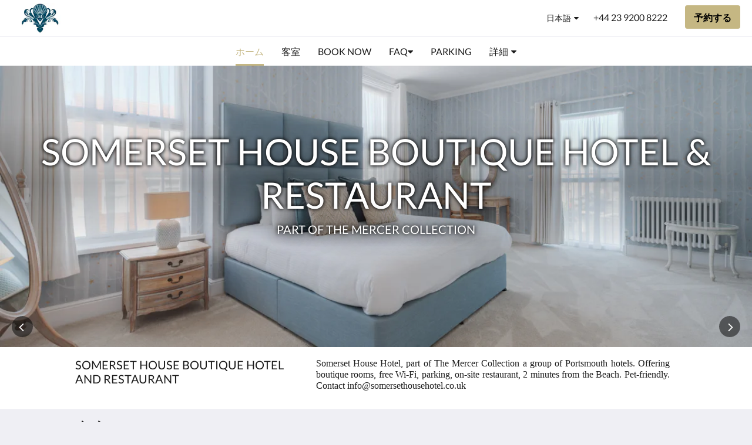

--- FILE ---
content_type: text/html
request_url: https://www.somersethousehotel.co.uk/ja/index.html
body_size: 16767
content:
<!doctype html><html lang="ja" class="no-js"><head prefix="og: http://ogp.me/ns#"><meta charset="utf-8"><meta http-equiv="X-UA-Compatible" content="IE=edge"><meta name="viewport" content="width=device-width, initial-scale=1, maximum-scale=5"><link rel="icon" type="image/x-icon" href="//webbox-assets.siteminder.com/assets/images/favicon-home.ico"><title>ホーム | Somerset House Boutique Hotel and Restaurant</title><link rel="canonical" href="https://www.somersethousehotel.co.uk/ja/index.html"><link rel="alternate" hreflang="ca" href="https://www.somersethousehotel.co.uk/ca/index.html"><link rel="alternate" hreflang="zh" href="https://www.somersethousehotel.co.uk/zh/index.html"><link rel="alternate" hreflang="tw" href="https://www.somersethousehotel.co.uk/tw/index.html"><link rel="alternate" hreflang="da" href="https://www.somersethousehotel.co.uk/da/index.html"><link rel="alternate" hreflang="nl" href="https://www.somersethousehotel.co.uk/nl/index.html"><link rel="alternate" hreflang="en" href="https://www.somersethousehotel.co.uk"><link rel="alternate" hreflang="fi" href="https://www.somersethousehotel.co.uk/fi/index.html"><link rel="alternate" hreflang="fr" href="https://www.somersethousehotel.co.uk/fr/index.html"><link rel="alternate" hreflang="de" href="https://www.somersethousehotel.co.uk/de/index.html"><link rel="alternate" hreflang="el" href="https://www.somersethousehotel.co.uk/el/index.html"><link rel="alternate" hreflang="is" href="https://www.somersethousehotel.co.uk/is/index.html"><link rel="alternate" hreflang="id" href="https://www.somersethousehotel.co.uk/id/index.html"><link rel="alternate" hreflang="it" href="https://www.somersethousehotel.co.uk/it/index.html"><link rel="alternate" hreflang="ja" href="https://www.somersethousehotel.co.uk/ja/index.html"><link rel="alternate" hreflang="ko" href="https://www.somersethousehotel.co.uk/ko/index.html"><link rel="alternate" hreflang="no" href="https://www.somersethousehotel.co.uk/no/index.html"><link rel="alternate" hreflang="pt" href="https://www.somersethousehotel.co.uk/pt/index.html"><link rel="alternate" hreflang="ru" href="https://www.somersethousehotel.co.uk/ru/index.html"><link rel="alternate" hreflang="es" href="https://www.somersethousehotel.co.uk/es/index.html"><link rel="alternate" hreflang="sv" href="https://www.somersethousehotel.co.uk/sv/index.html"><link rel="alternate" hreflang="th" href="https://www.somersethousehotel.co.uk/th/index.html"><meta name="robots" content="index, follow"><meta name="author" content="Somerset House Boutique Hotel and Restaurant"><meta name="description" content=""><meta name="keywords" content="Hotels Portsmouth, Hotel Portsmouth, Hotel Hampshire, Portsmouth Best Hotel, Boutique Hotel, Bed and Breakfast Portsmouth, Accommodation Portsmouth, Where to stay, Pet Friendly, Dog Friendly"><meta property="og:title" content="ホーム"><meta property="og:type" content="website"><meta name="og:description" content=""><meta name="og:site_name" content="www.somersethousehotel.co.uk"><meta property="og:locale:alternate" content="ca"><meta property="og:locale:alternate" content="zh"><meta property="og:locale:alternate" content="tw"><meta property="og:locale:alternate" content="da"><meta property="og:locale:alternate" content="nl"><meta property="og:locale:alternate" content="en"><meta property="og:locale:alternate" content="fi"><meta property="og:locale:alternate" content="fr"><meta property="og:locale:alternate" content="de"><meta property="og:locale:alternate" content="el"><meta property="og:locale:alternate" content="is"><meta property="og:locale:alternate" content="id"><meta property="og:locale:alternate" content="it"><meta name="og:locale" content="ja"><meta property="og:locale:alternate" content="ko"><meta property="og:locale:alternate" content="no"><meta property="og:locale:alternate" content="pt"><meta property="og:locale:alternate" content="ru"><meta property="og:locale:alternate" content="es"><meta property="og:locale:alternate" content="sv"><meta property="og:locale:alternate" content="th"><meta property="og:url" content="https://www.somersethousehotel.co.uk/ja/index.html"><meta property="og:image" content=""><meta name="google-site-verification" content="IZhx2nCKpIk6MaFg2OeTDGQP75pwhigYWEir5iWIJ_8"><style>
    :root {
        --color1: #c5b783;
        --color1darken20: #9d9268;
        --color1lighten20:#ecdb9d;
        --color1lighten10:#d8c990;
        --color2: #000000;
    }
</style><link rel="stylesheet" href="//webbox-assets.siteminder.com/assets/themes/css/themeAllycolorPaletteCustom-b12dc44d2b2bc9fe1c72a09e4e0a21d3.css"><script defer>window.smcv=window.smcv||{},window.smcv.fireWhenReady=function(n,e){var r,c=0,i=setInterval(function(){try{20===++c&&(console.warn(n+" failed indefinitely. "),clearInterval(i)),r=n.split(".").reduce(function(n,e){return n[e]},window)}catch(e){console.info("retrying..."+c+" "+n)}void 0!==r&&(e(),clearInterval(i))},500)};</script><script>
    window.propertyId= "5c4700c0-a749-45f5-a38e-6721c5e5311e";
</script><script>(function(w,d,s,l,i){w[l]=w[l]||[];w[l].push({'gtm.start':
            new Date().getTime(),event:'gtm.js'});var f=d.getElementsByTagName(s)[0],
        j=d.createElement(s),dl=l!='dataLayer'?'&l='+l:'';j.async=true;j.src=
        'https://www.googletagmanager.com/gtm.js?id='+i+dl;f.parentNode.insertBefore(j,f);
    })(window,document,'script','dataLayer','GTM-WD6VSBF');</script><link rel="stylesheet" type="text/css" href="//cdn.jsdelivr.net/npm/swiper@4.0.7/dist/css/swiper.min.css"><link rel="stylesheet" type="text/css" href="//cdn.jsdelivr.net/npm/photoswipe@4.1.2/dist/photoswipe.css"><link rel="stylesheet" type="text/css" href="//cdn.jsdelivr.net/npm/photoswipe@4.1.2/dist/default-skin/default-skin.css"><link rel="stylesheet" href="https://unpkg.com/leaflet@1.3.1/dist/leaflet.css" integrity="sha512-Rksm5RenBEKSKFjgI3a41vrjkw4EVPlJ3+OiI65vTjIdo9brlAacEuKOiQ5OFh7cOI1bkDwLqdLw3Zg0cRJAAQ==" crossorigin=""><script src="https://unpkg.com/leaflet@1.3.1/dist/leaflet.js" integrity="sha512-/Nsx9X4HebavoBvEBuyp3I7od5tA0UzAxs+j83KgC8PU0kgB4XiK4Lfe4y4cgBtaRJQEIFCW+oC506aPT2L1zw==" crossorigin="" async></script><style type="text/css">
    <!DOCTYPE html>
<html>
<head>

body {
  background-color: lightblue;
}

h1 {
  color: grey;
  text-align: center;
}

p {
  font-family: Lucida Bright;
  font-size: 16px;
  text-align: center;
}

<script type="application/ld+json">{"@context": "http://schema.org","@type": "Hotel","description": "Somerset House Boutique Hotel & Restaurant - Part of The Mercer Collection","hasMap": "https://maps.googleapis.com/maps/api/staticmap?zoom=15&center=0E-8,0E-8&size=1600x1200&sensor=false&markers=color:blue%7c0E-8,0E-8","address": {"@type": "PostalAddress","addressLocality": "Portsmouth","addressRegion": "","postalCode": "PO5 2NE","streetAddress": "10 Florence Road","addressCountry": "United Kingdom"},"geo": {"@type": "GeoCoordinates","latitude": 0E-8,"longitude": 0E-8},"telephone": "+44 23 9200 8222","url": "https://www.somersethousehotel.co.uk","name": "Somerset House Boutique Hotel and Restaurant"}</script></head>
<body>
    </style></head><body class="horizontal_logo themeAlly colorPaletteCustom typography1 buttonStyle1 page-home lang-ja"><header class="navbar navbar-fixed-top navbar-main"><nav class="menu_button"><a href="#" id="menubutton" type="button" class="navbar-toggle" aria-haspopup="true" aria-controls="hamburgerMenu"><span class="sr-only">Toggle navigation</span><span class="icon-bar"></span><span class="icon-bar"></span><span class="icon-bar"></span></a><ul id="hamburgerMenu" role="menu" aria-labelledby="menubutton"><li role="presentation" class="menuitem-language-switcher"><a type="menuitem" class="btn-language-switcher" id="languageSwitcher-1747c6c2d4ec406dadf01cf65daa0a9a" aria-haspopup="true" aria-controls="languageMenu-1747c6c2d4ec406dadf01cf65daa0a9a"><span aria-labelledby="languageSwitcher-1747c6c2d4ec406dadf01cf65daa0a9a" class="pull-left btn-language-switcher_label"><span class="languageCode">日本語</span></span></a><select name="ddlLanguages" id="ddlLanguages-1747c6c2d4ec406dadf01cf65daa0a9a" class="languages-native-dropdown" onchange="switchLanguage(this)"><option value="/ca/index.html">Català</option><option value="/zh/index.html">简体</option><option value="/tw/index.html">繁體</option><option value="/da/index.html">Dansk</option><option value="/nl/index.html">Nederlands</option><option value="/">English</option><option value="/fi/index.html">Suomi</option><option value="/fr/index.html">Français</option><option value="/de/index.html">Deutsch</option><option value="/el/index.html">Ελληνικά</option><option value="/is/index.html">Íslenska</option><option value="/id/index.html">Bahasa Indonesia</option><option value="/it/index.html">Italiano</option><option value="/ja/index.html" selected>日本語</option><option value="/ko/index.html">한국인</option><option value="/no/index.html">Norsk</option><option value="/pt/index.html">Português</option><option value="/ru/index.html">Русский</option><option value="/es/index.html">Español</option><option value="/sv/index.html">Svenska</option><option value="/th/index.html">ไทย</option></select><ul id="languageMenu-1747c6c2d4ec406dadf01cf65daa0a9a" class="dropdown-menu language-dropdown-menu" aria-labelledby="languageSwitcher"><li class="language-dropdown-menu__item"><a class="language-dropdown-menu__item-link " hreflang="ca" href="/ca/index.html"><span class="language-label">Català</span></a></li><li class="language-dropdown-menu__item"><a class="language-dropdown-menu__item-link " hreflang="zh-Hans" href="/zh/index.html"><span class="language-label">简体</span></a></li><li class="language-dropdown-menu__item"><a class="language-dropdown-menu__item-link " hreflang="zh-Hant" href="/tw/index.html"><span class="language-label">繁體</span></a></li><li class="language-dropdown-menu__item"><a class="language-dropdown-menu__item-link " hreflang="da" href="/da/index.html"><span class="language-label">Dansk</span></a></li><li class="language-dropdown-menu__item"><a class="language-dropdown-menu__item-link " hreflang="nl" href="/nl/index.html"><span class="language-label">Nederlands</span></a></li><li class="language-dropdown-menu__item"><a class="language-dropdown-menu__item-link " hreflang="en" href="/"><span class="language-label">English</span></a></li><li class="language-dropdown-menu__item"><a class="language-dropdown-menu__item-link " hreflang="fi" href="/fi/index.html"><span class="language-label">Suomi</span></a></li><li class="language-dropdown-menu__item"><a class="language-dropdown-menu__item-link " hreflang="fr" href="/fr/index.html"><span class="language-label">Français</span></a></li><li class="language-dropdown-menu__item"><a class="language-dropdown-menu__item-link " hreflang="de" href="/de/index.html"><span class="language-label">Deutsch</span></a></li><li class="language-dropdown-menu__item"><a class="language-dropdown-menu__item-link " hreflang="el" href="/el/index.html"><span class="language-label">Ελληνικά</span></a></li><li class="language-dropdown-menu__item"><a class="language-dropdown-menu__item-link " hreflang="is" href="/is/index.html"><span class="language-label">Íslenska</span></a></li><li class="language-dropdown-menu__item"><a class="language-dropdown-menu__item-link " hreflang="id" href="/id/index.html"><span class="language-label">Bahasa Indonesia</span></a></li><li class="language-dropdown-menu__item"><a class="language-dropdown-menu__item-link " hreflang="it" href="/it/index.html"><span class="language-label">Italiano</span></a></li><li class="language-dropdown-menu__item"><a class="language-dropdown-menu__item-link current" hreflang="ja" href="/ja/index.html"><span class="language-label">日本語</span></a></li><li class="language-dropdown-menu__item"><a class="language-dropdown-menu__item-link " hreflang="ko" href="/ko/index.html"><span class="language-label">한국인</span></a></li><li class="language-dropdown-menu__item"><a class="language-dropdown-menu__item-link " hreflang="nb" href="/no/index.html"><span class="language-label">Norsk</span></a></li><li class="language-dropdown-menu__item"><a class="language-dropdown-menu__item-link " hreflang="pt" href="/pt/index.html"><span class="language-label">Português</span></a></li><li class="language-dropdown-menu__item"><a class="language-dropdown-menu__item-link " hreflang="ru" href="/ru/index.html"><span class="language-label">Русский</span></a></li><li class="language-dropdown-menu__item"><a class="language-dropdown-menu__item-link " hreflang="es" href="/es/index.html"><span class="language-label">Español</span></a></li><li class="language-dropdown-menu__item"><a class="language-dropdown-menu__item-link " hreflang="sv" href="/sv/index.html"><span class="language-label">Svenska</span></a></li><li class="language-dropdown-menu__item"><a class="language-dropdown-menu__item-link " hreflang="th" href="/th/index.html"><span class="language-label">ไทย</span></a></li></ul></li><li role="presentation" class=" active"><a role="menuitem" tabindex="0" href="/ja/index.html"><span tabindex="-1">ホーム</span></a></li><li role="presentation" class=" "><a role="menuitem" tabindex="0" href="/ja/rooms.html"><span tabindex="-1">客室</span></a></li><li role="presentation" class=" "><a role="menuitem" tabindex="0" href="/ja/book-now.html"><span tabindex="-1">Book Now</span></a></li><li role="presentation" class=" "><a role="menuitem" tabindex="0" href="/ja/faq.html"><span tabindex="-1">FAQ</span></a></li><li role="presentation" class=" "><a role="menuitem" tabindex="0" href="/ja/parking.html"><span tabindex="-1">Parking</span></a></li><li role="presentation" class="hidden-md hidden-lg "><a role="menuitem" tabindex="0" href="/ja/events.html"><span tabindex="-1">Your Special Event</span></a></li><li role="presentation" class="hidden-md hidden-lg "><a role="menuitem" tabindex="0" href="/ja/gastro-pub.html"><span tabindex="-1">Hotel Restaurants</span></a></li><li role="presentation" class="hidden-md hidden-lg "><a role="menuitem" tabindex="0" href="/ja/attractions.html"><span tabindex="-1">観光スポット</span></a></li><li role="presentation" class="hidden-md hidden-lg "><a role="menuitem" tabindex="0" href="/ja/portsmouth-meeting-room.html"><span tabindex="-1">Meeting Room</span></a></li><li role="presentation" class="hidden-md hidden-lg "><a role="menuitem" tabindex="0" href="/ja/about-us.html"><span tabindex="-1">概要</span></a></li><li role="presentation" class="hidden-md hidden-lg "><a role="menuitem" tabindex="0" href="/ja/contact-us.html"><span tabindex="-1">お問い合わせ先</span></a></li><li role="presentation" class="hidden-md hidden-lg "><a role="menuitem" tabindex="0" href="/ja/gallery.html"><span tabindex="-1">ギャラリー</span></a></li><li role="presentation" class="hidden-md hidden-lg "><a role="menuitem" tabindex="0" href="/ja/holiday-homes-Portsmouth.html"><span tabindex="-1">Holiday Homes</span></a></li><li role="presentation" class="hidden-md hidden-lg "><a role="menuitem" tabindex="0" href="/ja/gift-vouchers.html"><span tabindex="-1">Gift Vouchers</span></a></li><li class="more-link visible-md visible-lg visible-md visible-lg visible-md visible-lg visible-md visible-lg visible-md visible-lg visible-md visible-lg visible-md visible-lg visible-md visible-lg visible-md visible-lg"><a href="#" role="menuitem" aria-haspopup="true" aria-expanded="false" tabindex="0"><span tabindex="-1"> 詳細 <i class="fa fa-caret-down" aria-hidden="true"></i></span></a><ul role="menu" aria-label="詳細"><li role="presentation" class="visible-md visible-lg "><a role="menuitem" tabindex="0" href="/ja/events.html"><span tabindex="-1">Your Special Event</span></a></li><li role="presentation" class="visible-md visible-lg "><a role="menuitem" tabindex="0" href="/ja/gastro-pub.html"><span tabindex="-1">Hotel Restaurants</span></a></li><li role="presentation" class="visible-md visible-lg "><a role="menuitem" tabindex="0" href="/ja/attractions.html"><span tabindex="-1">観光スポット</span></a></li><li role="presentation" class="visible-md visible-lg "><a role="menuitem" tabindex="0" href="/ja/portsmouth-meeting-room.html"><span tabindex="-1">Meeting Room</span></a></li><li role="presentation" class="visible-md visible-lg "><a role="menuitem" tabindex="0" href="/ja/about-us.html"><span tabindex="-1">概要</span></a></li><li role="presentation" class="visible-md visible-lg "><a role="menuitem" tabindex="0" href="/ja/contact-us.html"><span tabindex="-1">お問い合わせ先</span></a></li><li role="presentation" class="visible-md visible-lg "><a role="menuitem" tabindex="0" href="/ja/gallery.html"><span tabindex="-1">ギャラリー</span></a></li><li role="presentation" class="visible-md visible-lg "><a role="menuitem" tabindex="0" href="/ja/holiday-homes-Portsmouth.html"><span tabindex="-1">Holiday Homes</span></a></li><li role="presentation" class="visible-md visible-lg "><a role="menuitem" tabindex="0" href="/ja/gift-vouchers.html"><span tabindex="-1">Gift Vouchers</span></a></li></ul></li></ul></nav><div class="logo logo--landscape"><a href="/ja/index.html"><picture class="visible-xs logo-xs"><source data-srcset="//webbox.imgix.net/images/cchznpthihsquosf/63789c64-9448-43c6-b370-a87980e7fc1e.jpg?auto=format,compress&amp;fit=crop&amp;crop=entropy&amp;h=34&amp;q=55 1x, //webbox.imgix.net/images/cchznpthihsquosf/63789c64-9448-43c6-b370-a87980e7fc1e.jpg?auto=format,compress&amp;fit=crop&amp;crop=entropy&amp;h=34&amp;dpr=2&amp;q=20 2x"><img class="logo-img visible-xs lazyload" src="//webbox.imgix.net/images/cchznpthihsquosf/63789c64-9448-43c6-b370-a87980e7fc1e.jpg?auto=format,compress&amp;fit=crop&amp;crop=entropy&amp;h=34&amp;q=55" alt="Somerset House Boutique Hotel and Restaurant"></picture><picture class="hidden-xs logo-md"><source data-srcset="//webbox.imgix.net/images/cchznpthihsquosf/63789c64-9448-43c6-b370-a87980e7fc1e.jpg?auto=format,compress&amp;fit=crop&amp;crop=entropy&amp;h=80&amp;q=55 1x, //webbox.imgix.net/images/cchznpthihsquosf/63789c64-9448-43c6-b370-a87980e7fc1e.jpg?auto=format,compress&amp;fit=crop&amp;crop=entropy&amp;h=80&amp;dpr=2&amp;q=20 2x"><img class="logo-img hidden-xs lazyload" src="//webbox.imgix.net/images/cchznpthihsquosf/63789c64-9448-43c6-b370-a87980e7fc1e.jpg?auto=format,compress&amp;fit=crop&amp;crop=entropy&amp;h=80&amp;q=55" alt="Somerset House Boutique Hotel and Restaurant"></picture></a></div><div class="navbar-right"><div class="dropdown language-switcher-wrapper"><button type="button" class="btn-language-switcher" id="languageSwitcher-c9663db99d7e4809b6afddf1efa9eac0" data-toggle="dropdown" aria-haspopup="true" aria-controls="languageMenu-c9663db99d7e4809b6afddf1efa9eac0" tabindex="0"><span tabindex="-1"><span aria-labelledby="languageSwitcher-c9663db99d7e4809b6afddf1efa9eac0" aria-label="日本語" class="pull-left btn-language-switcher_label"><span class="languageCode">日本語</span></span></span></button><select name="ddlLanguages" id="ddlLanguages-c9663db99d7e4809b6afddf1efa9eac0" class="languages-native-dropdown" onchange="switchLanguage(this)"><option value="/ca/index.html">Català</option><option value="/zh/index.html">简体</option><option value="/tw/index.html">繁體</option><option value="/da/index.html">Dansk</option><option value="/nl/index.html">Nederlands</option><option value="/">English</option><option value="/fi/index.html">Suomi</option><option value="/fr/index.html">Français</option><option value="/de/index.html">Deutsch</option><option value="/el/index.html">Ελληνικά</option><option value="/is/index.html">Íslenska</option><option value="/id/index.html">Bahasa Indonesia</option><option value="/it/index.html">Italiano</option><option value="/ja/index.html" selected>日本語</option><option value="/ko/index.html">한국인</option><option value="/no/index.html">Norsk</option><option value="/pt/index.html">Português</option><option value="/ru/index.html">Русский</option><option value="/es/index.html">Español</option><option value="/sv/index.html">Svenska</option><option value="/th/index.html">ไทย</option></select><ul id="languageMenu-c9663db99d7e4809b6afddf1efa9eac0" class="dropdown-menu language-dropdown-menu" aria-labelledby="languageSwitcher"><li class="language-dropdown-menu__item"><a class="language-dropdown-menu__item-link " hreflang="ca" href="/ca/index.html"><span class="language-label">Català</span></a></li><li class="language-dropdown-menu__item"><a class="language-dropdown-menu__item-link " hreflang="zh-Hans" href="/zh/index.html"><span class="language-label">简体</span></a></li><li class="language-dropdown-menu__item"><a class="language-dropdown-menu__item-link " hreflang="zh-Hant" href="/tw/index.html"><span class="language-label">繁體</span></a></li><li class="language-dropdown-menu__item"><a class="language-dropdown-menu__item-link " hreflang="da" href="/da/index.html"><span class="language-label">Dansk</span></a></li><li class="language-dropdown-menu__item"><a class="language-dropdown-menu__item-link " hreflang="nl" href="/nl/index.html"><span class="language-label">Nederlands</span></a></li><li class="language-dropdown-menu__item"><a class="language-dropdown-menu__item-link " hreflang="en" href="/"><span class="language-label">English</span></a></li><li class="language-dropdown-menu__item"><a class="language-dropdown-menu__item-link " hreflang="fi" href="/fi/index.html"><span class="language-label">Suomi</span></a></li><li class="language-dropdown-menu__item"><a class="language-dropdown-menu__item-link " hreflang="fr" href="/fr/index.html"><span class="language-label">Français</span></a></li><li class="language-dropdown-menu__item"><a class="language-dropdown-menu__item-link " hreflang="de" href="/de/index.html"><span class="language-label">Deutsch</span></a></li><li class="language-dropdown-menu__item"><a class="language-dropdown-menu__item-link " hreflang="el" href="/el/index.html"><span class="language-label">Ελληνικά</span></a></li><li class="language-dropdown-menu__item"><a class="language-dropdown-menu__item-link " hreflang="is" href="/is/index.html"><span class="language-label">Íslenska</span></a></li><li class="language-dropdown-menu__item"><a class="language-dropdown-menu__item-link " hreflang="id" href="/id/index.html"><span class="language-label">Bahasa Indonesia</span></a></li><li class="language-dropdown-menu__item"><a class="language-dropdown-menu__item-link " hreflang="it" href="/it/index.html"><span class="language-label">Italiano</span></a></li><li class="language-dropdown-menu__item"><a class="language-dropdown-menu__item-link current" hreflang="ja" href="/ja/index.html"><span class="language-label">日本語</span></a></li><li class="language-dropdown-menu__item"><a class="language-dropdown-menu__item-link " hreflang="ko" href="/ko/index.html"><span class="language-label">한국인</span></a></li><li class="language-dropdown-menu__item"><a class="language-dropdown-menu__item-link " hreflang="nb" href="/no/index.html"><span class="language-label">Norsk</span></a></li><li class="language-dropdown-menu__item"><a class="language-dropdown-menu__item-link " hreflang="pt" href="/pt/index.html"><span class="language-label">Português</span></a></li><li class="language-dropdown-menu__item"><a class="language-dropdown-menu__item-link " hreflang="ru" href="/ru/index.html"><span class="language-label">Русский</span></a></li><li class="language-dropdown-menu__item"><a class="language-dropdown-menu__item-link " hreflang="es" href="/es/index.html"><span class="language-label">Español</span></a></li><li class="language-dropdown-menu__item"><a class="language-dropdown-menu__item-link " hreflang="sv" href="/sv/index.html"><span class="language-label">Svenska</span></a></li><li class="language-dropdown-menu__item"><a class="language-dropdown-menu__item-link " hreflang="th" href="/th/index.html"><span class="language-label">ไทย</span></a></li></ul></div><a href="tel:+44 23 9200 8222" class="btn header-contact--btn visible-xs visible-md" tabindex="0" aria-label="お問い合わせ先: +44 23 9200 8222"><span tabindex="-1"><span class="fa fa-phone hidden-lg"></span></span></a><a href="tel:+44 23 9200 8222" class="btn header-contact--link hidden-xs hidden-md" tabindex="0"><span tabindex="-1"> +44 23 9200 8222 </span></a><div role="dialog" id="contactModal" aria-labelledby="contactModalLabel" aria-modal="true" class="hidden"><div class="modal-header"><button class="close" aria-label="Close" onclick="closeDialog(this)" tabindex="0"><span tabindex="-1"><i class="fa fa-close" aria-hidden="true"></i></span></button><h2 id="contactModalLabel">お問い合わせ先</h2></div><div class="modal-body"><div class="modal-body_number"><h3 class="modal-body_label">電話番号 1</h3><a href="tel:+44 23 9200 8222" class="modal-body_link">+44 23 9200 8222</a></div></div></div><form class="booking-button-form text-center" target="_blank" action="https://www.secure-hotel-booking.com/Gp-The-Mercer-Collection-Ltd/2MC2/en?hotelId=11158" method="GET" autocomplete="off"><input type="hidden" name="hotelId" value="11158"><button type="submit" class="btn btn-primary navbar-btn navbar-booking-btn " tabindex="0"><span tabindex="-1">予約する</span></button></form></div></header><a href="#afterNavAnchor" data-scroll class="skip-link">過去のナビゲーションを飛ばす</a><nav class="navbar-links"><ul id="menubar" role="menubar"><li role="presentation" class=" active"><a role="menuitem" tabindex="0" href="/ja/index.html"><span tabindex="-1">ホーム</span></a></li><li role="presentation" class=" "><a role="menuitem" tabindex="0" href="/ja/rooms.html"><span tabindex="-1">客室</span></a></li><li role="presentation" class=" "><a role="menuitem" tabindex="0" href="/ja/book-now.html"><span tabindex="-1">Book Now</span></a></li><li class=" has-children"><a href="/ja/faq.html" role="menuitem" aria-haspopup="true" aria-expanded="false" tabindex="0" class="subnav-item"><span tabindex="-1">FAQ <i class="fa fa-caret-down" aria-hidden="true"></i></span></a><ul role="menu" aria-label="FAQ"><li role="presentation" class=""><a role="menuitem" href="/ja/faq/your-stay.html"><span tabindex="-1">Your Stay</span></a></li><li role="presentation" class=""><a role="menuitem" href="/ja/faq/room-questions.html"><span tabindex="-1">Room Questions</span></a></li><li role="presentation" class=""><a role="menuitem" href="/ja/faq/travelandparking.html"><span tabindex="-1">Travel &amp; Parking</span></a></li><li role="presentation" class=""><a role="menuitem" href="/ja/faq/local-area.html"><span tabindex="-1">Local Area</span></a></li></ul></li><li role="presentation" class=" "><a role="menuitem" tabindex="0" href="/ja/parking.html"><span tabindex="-1">Parking</span></a></li><li role="presentation" class="hidden-md hidden-lg "><a role="menuitem" tabindex="0" href="/ja/events.html"><span tabindex="-1">Your Special Event</span></a></li><li role="presentation" class="hidden-md hidden-lg "><a role="menuitem" tabindex="0" href="/ja/gastro-pub.html"><span tabindex="-1">Hotel Restaurants</span></a></li><li role="presentation" class="hidden-md hidden-lg "><a role="menuitem" tabindex="0" href="/ja/attractions.html"><span tabindex="-1">観光スポット</span></a></li><li role="presentation" class="hidden-md hidden-lg "><a role="menuitem" tabindex="0" href="/ja/portsmouth-meeting-room.html"><span tabindex="-1">Meeting Room</span></a></li><li role="presentation" class="hidden-md hidden-lg "><a role="menuitem" tabindex="0" href="/ja/about-us.html"><span tabindex="-1">概要</span></a></li><li role="presentation" class="hidden-md hidden-lg "><a role="menuitem" tabindex="0" href="/ja/contact-us.html"><span tabindex="-1">お問い合わせ先</span></a></li><li role="presentation" class="hidden-md hidden-lg "><a role="menuitem" tabindex="0" href="/ja/gallery.html"><span tabindex="-1">ギャラリー</span></a></li><li role="presentation" class="hidden-md hidden-lg "><a role="menuitem" tabindex="0" href="/ja/holiday-homes-Portsmouth.html"><span tabindex="-1">Holiday Homes</span></a></li><li role="presentation" class="hidden-md hidden-lg "><a role="menuitem" tabindex="0" href="/ja/gift-vouchers.html"><span tabindex="-1">Gift Vouchers</span></a></li><li class="more-link visible-md visible-lg visible-md visible-lg visible-md visible-lg visible-md visible-lg visible-md visible-lg visible-md visible-lg visible-md visible-lg visible-md visible-lg visible-md visible-lg"><a href="#" role="menuitem" aria-haspopup="true" aria-expanded="false" tabindex="0"><span tabindex="-1"> 詳細 <i class="fa fa-caret-down" aria-hidden="true"></i></span></a><ul role="menu" aria-label="詳細"><li role="presentation" class="visible-md visible-lg "><a role="menuitem" tabindex="0" href="/ja/events.html"><span tabindex="-1">Your Special Event</span></a></li><li role="presentation" class="visible-md visible-lg "><a role="menuitem" tabindex="0" href="/ja/gastro-pub.html"><span tabindex="-1">Hotel Restaurants</span></a></li><li role="presentation" class="visible-md visible-lg "><a role="menuitem" tabindex="0" href="/ja/attractions.html"><span tabindex="-1">観光スポット</span></a></li><li role="presentation" class="visible-md visible-lg "><a role="menuitem" tabindex="0" href="/ja/portsmouth-meeting-room.html"><span tabindex="-1">Meeting Room</span></a></li><li role="presentation" class="visible-md visible-lg "><a role="menuitem" tabindex="0" href="/ja/about-us.html"><span tabindex="-1">概要</span></a></li><li role="presentation" class="visible-md visible-lg "><a role="menuitem" tabindex="0" href="/ja/contact-us.html"><span tabindex="-1">お問い合わせ先</span></a></li><li role="presentation" class="visible-md visible-lg "><a role="menuitem" tabindex="0" href="/ja/gallery.html"><span tabindex="-1">ギャラリー</span></a></li><li role="presentation" class="visible-md visible-lg "><a role="menuitem" tabindex="0" href="/ja/holiday-homes-Portsmouth.html"><span tabindex="-1">Holiday Homes</span></a></li><li role="presentation" class="visible-md visible-lg "><a role="menuitem" tabindex="0" href="/ja/gift-vouchers.html"><span tabindex="-1">Gift Vouchers</span></a></li></ul></li></ul></nav><div id="afterNavAnchor" class="skip-to" tabindex="-1"></div><main><div id="content"><div><div class="home-hero-promo"><section class="hero-image" id="home-hero-image"><h1 class="vh"><span class="main-text">Somerset House Boutique Hotel &amp; Restaurant</span><span class="sub-text">Part of The Mercer Collection</span></h1><span class="vh visible-xs">下記にカルーセルがあります。画像を見るには、左または右にスワイプするか、次ボタンおよび前ボタンをタップしてください。</span><span class="vh hidden-xs">下記にカルーセルがあります。画像を見るには、次ボタンおよび前ボタンをクリックしてください。</span><a href="#main" class="skip-link">コンテンツへ移る</a><div class="swiper-container"><div class="swiper-controls"><button class="swiper-btn-prev" tabindex="0"><i class="fa fa-angle-left" tabindex="-1" aria-label="前へ"></i></button><button class="swiper-btn-next" tabindex="0"><i class="fa fa-angle-left" tabindex="-1" aria-label="次"></i></button></div><div class="swiper-wrapper"><div class="swiper-slide"><figure><picture class="card-image"><source media="(min-width: 1600px)" srcset="//webbox.imgix.net/images/cchznpthihsquosf/53e84439-6d0a-4e3a-98df-2f99c6514632.jpg?auto=format,compress&amp;fit=crop&amp;crop=entropy&amp;w=1600&amp;h=600&amp;q=55 1x, //webbox.imgix.net/images/cchznpthihsquosf/53e84439-6d0a-4e3a-98df-2f99c6514632.jpg?auto=format,compress&amp;fit=crop&amp;crop=entropy&amp;w=1600&amp;h=600&amp;dpr=2&amp;q=20 2x"><source media="(min-width: 1200px)" srcset="//webbox.imgix.net/images/cchznpthihsquosf/53e84439-6d0a-4e3a-98df-2f99c6514632.jpg?auto=format,compress&amp;fit=crop&amp;crop=entropy&amp;w=1200&amp;h=450&amp;q=55 1x, //webbox.imgix.net/images/cchznpthihsquosf/53e84439-6d0a-4e3a-98df-2f99c6514632.jpg?auto=format,compress&amp;fit=crop&amp;crop=entropy&amp;w=1200&amp;h=450&amp;dpr=2&amp;q=20 2x"><source media="(min-width: 1024px)" srcset="//webbox.imgix.net/images/cchznpthihsquosf/53e84439-6d0a-4e3a-98df-2f99c6514632.jpg?auto=format,compress&amp;fit=crop&amp;crop=entropy&amp;w=1024&amp;h=384&amp;q=55 1x, //webbox.imgix.net/images/cchznpthihsquosf/53e84439-6d0a-4e3a-98df-2f99c6514632.jpg?auto=format,compress&amp;fit=crop&amp;crop=entropy&amp;w=1024&amp;h=384&amp;dpr=2&amp;q=20 2x"><source media="(min-width: 768px)" srcset="//webbox.imgix.net/images/cchznpthihsquosf/53e84439-6d0a-4e3a-98df-2f99c6514632.jpg?auto=format,compress&amp;fit=crop&amp;crop=entropy&amp;w=768&amp;h=288&amp;q=55 1x, //webbox.imgix.net/images/cchznpthihsquosf/53e84439-6d0a-4e3a-98df-2f99c6514632.jpg?auto=format,compress&amp;fit=crop&amp;crop=entropy&amp;w=768&amp;h=288&amp;dpr=2&amp;q=20 2x"><source media="(max-width: 767px)" srcset="//webbox.imgix.net/images/cchznpthihsquosf/53e84439-6d0a-4e3a-98df-2f99c6514632.jpg?auto=format,compress&amp;fit=crop&amp;crop=entropy&amp;w=375&amp;h=280&amp;q=55 1x, //webbox.imgix.net/images/cchznpthihsquosf/53e84439-6d0a-4e3a-98df-2f99c6514632.jpg?auto=format,compress&amp;fit=crop&amp;crop=entropy&amp;w=375&amp;h=280&amp;dpr=2&amp;q=20 2x"><img class="" src="//webbox.imgix.net/images/cchznpthihsquosf/53e84439-6d0a-4e3a-98df-2f99c6514632.jpg?auto=format,compress&amp;fit=crop&amp;crop=entropy&amp;w=375&amp;h=280&amp;q=55" alt="Boutique Hotel Southsea Portsmouth 1"></picture><figcaption><div class="hero-main-text"><div class="wrapper" aria-hidden="true"><span class="main-text">Somerset House Boutique Hotel &amp; Restaurant</span><span class="sub-text">Part of The Mercer Collection</span></div></div></figcaption></figure></div><div class="swiper-slide"><figure><picture class="card-image"><source media="(min-width: 1600px)" data-srcset="//webbox.imgix.net/images/cchznpthihsquosf/bb867186-3759-4c90-9542-13e8e1dacce6.jpg?auto=format,compress&amp;fit=crop&amp;crop=entropy&amp;w=1600&amp;h=600&amp;q=55 1x, //webbox.imgix.net/images/cchznpthihsquosf/bb867186-3759-4c90-9542-13e8e1dacce6.jpg?auto=format,compress&amp;fit=crop&amp;crop=entropy&amp;w=1600&amp;h=600&amp;dpr=2&amp;q=20 2x"><source media="(min-width: 1200px)" data-srcset="//webbox.imgix.net/images/cchznpthihsquosf/bb867186-3759-4c90-9542-13e8e1dacce6.jpg?auto=format,compress&amp;fit=crop&amp;crop=entropy&amp;w=1200&amp;h=450&amp;q=55 1x, //webbox.imgix.net/images/cchznpthihsquosf/bb867186-3759-4c90-9542-13e8e1dacce6.jpg?auto=format,compress&amp;fit=crop&amp;crop=entropy&amp;w=1200&amp;h=450&amp;dpr=2&amp;q=20 2x"><source media="(min-width: 1024px)" data-srcset="//webbox.imgix.net/images/cchznpthihsquosf/bb867186-3759-4c90-9542-13e8e1dacce6.jpg?auto=format,compress&amp;fit=crop&amp;crop=entropy&amp;w=1024&amp;h=384&amp;q=55 1x, //webbox.imgix.net/images/cchznpthihsquosf/bb867186-3759-4c90-9542-13e8e1dacce6.jpg?auto=format,compress&amp;fit=crop&amp;crop=entropy&amp;w=1024&amp;h=384&amp;dpr=2&amp;q=20 2x"><source media="(min-width: 768px)" data-srcset="//webbox.imgix.net/images/cchznpthihsquosf/bb867186-3759-4c90-9542-13e8e1dacce6.jpg?auto=format,compress&amp;fit=crop&amp;crop=entropy&amp;w=768&amp;h=288&amp;q=55 1x, //webbox.imgix.net/images/cchznpthihsquosf/bb867186-3759-4c90-9542-13e8e1dacce6.jpg?auto=format,compress&amp;fit=crop&amp;crop=entropy&amp;w=768&amp;h=288&amp;dpr=2&amp;q=20 2x"><source media="(max-width: 767px)" data-srcset="//webbox.imgix.net/images/cchznpthihsquosf/bb867186-3759-4c90-9542-13e8e1dacce6.jpg?auto=format,compress&amp;fit=crop&amp;crop=entropy&amp;w=375&amp;h=280&amp;q=55 1x, //webbox.imgix.net/images/cchznpthihsquosf/bb867186-3759-4c90-9542-13e8e1dacce6.jpg?auto=format,compress&amp;fit=crop&amp;crop=entropy&amp;w=375&amp;h=280&amp;dpr=2&amp;q=20 2x"><img class="lazyload" src="[data-uri]" alt="Boutique Hotel Southsea Portsmouth 2"></picture><figcaption><div class="hero-main-text"><div class="wrapper" aria-hidden="true"><span class="main-text">Somerset House Boutique Hotel &amp; Restaurant</span><span class="sub-text">Part of The Mercer Collection</span></div></div></figcaption></figure></div><div class="swiper-slide"><figure><picture class="card-image"><source media="(min-width: 1600px)" data-srcset="//webbox.imgix.net/images/cchznpthihsquosf/81b14fd3-be91-4a12-9153-4ef841fdc3bb.jpg?auto=format,compress&amp;fit=crop&amp;crop=entropy&amp;w=1600&amp;h=600&amp;q=55 1x, //webbox.imgix.net/images/cchznpthihsquosf/81b14fd3-be91-4a12-9153-4ef841fdc3bb.jpg?auto=format,compress&amp;fit=crop&amp;crop=entropy&amp;w=1600&amp;h=600&amp;dpr=2&amp;q=20 2x"><source media="(min-width: 1200px)" data-srcset="//webbox.imgix.net/images/cchznpthihsquosf/81b14fd3-be91-4a12-9153-4ef841fdc3bb.jpg?auto=format,compress&amp;fit=crop&amp;crop=entropy&amp;w=1200&amp;h=450&amp;q=55 1x, //webbox.imgix.net/images/cchznpthihsquosf/81b14fd3-be91-4a12-9153-4ef841fdc3bb.jpg?auto=format,compress&amp;fit=crop&amp;crop=entropy&amp;w=1200&amp;h=450&amp;dpr=2&amp;q=20 2x"><source media="(min-width: 1024px)" data-srcset="//webbox.imgix.net/images/cchznpthihsquosf/81b14fd3-be91-4a12-9153-4ef841fdc3bb.jpg?auto=format,compress&amp;fit=crop&amp;crop=entropy&amp;w=1024&amp;h=384&amp;q=55 1x, //webbox.imgix.net/images/cchznpthihsquosf/81b14fd3-be91-4a12-9153-4ef841fdc3bb.jpg?auto=format,compress&amp;fit=crop&amp;crop=entropy&amp;w=1024&amp;h=384&amp;dpr=2&amp;q=20 2x"><source media="(min-width: 768px)" data-srcset="//webbox.imgix.net/images/cchznpthihsquosf/81b14fd3-be91-4a12-9153-4ef841fdc3bb.jpg?auto=format,compress&amp;fit=crop&amp;crop=entropy&amp;w=768&amp;h=288&amp;q=55 1x, //webbox.imgix.net/images/cchznpthihsquosf/81b14fd3-be91-4a12-9153-4ef841fdc3bb.jpg?auto=format,compress&amp;fit=crop&amp;crop=entropy&amp;w=768&amp;h=288&amp;dpr=2&amp;q=20 2x"><source media="(max-width: 767px)" data-srcset="//webbox.imgix.net/images/cchznpthihsquosf/81b14fd3-be91-4a12-9153-4ef841fdc3bb.jpg?auto=format,compress&amp;fit=crop&amp;crop=entropy&amp;w=375&amp;h=280&amp;q=55 1x, //webbox.imgix.net/images/cchznpthihsquosf/81b14fd3-be91-4a12-9153-4ef841fdc3bb.jpg?auto=format,compress&amp;fit=crop&amp;crop=entropy&amp;w=375&amp;h=280&amp;dpr=2&amp;q=20 2x"><img class="lazyload" src="[data-uri]" alt="The Garden Southsea Casual Dining 3"></picture><figcaption><div class="hero-main-text"><div class="wrapper" aria-hidden="true"><span class="main-text">Somerset House Boutique Hotel &amp; Restaurant</span><span class="sub-text">Part of The Mercer Collection</span></div></div></figcaption></figure></div><div class="swiper-slide"><figure><picture class="card-image"><source media="(min-width: 1600px)" data-srcset="//webbox.imgix.net/images/cchznpthihsquosf/4ad7ce13-5fa2-4e72-8e00-d07e1e090296.jpg?auto=format,compress&amp;fit=crop&amp;crop=entropy&amp;w=1600&amp;h=600&amp;q=55 1x, //webbox.imgix.net/images/cchznpthihsquosf/4ad7ce13-5fa2-4e72-8e00-d07e1e090296.jpg?auto=format,compress&amp;fit=crop&amp;crop=entropy&amp;w=1600&amp;h=600&amp;dpr=2&amp;q=20 2x"><source media="(min-width: 1200px)" data-srcset="//webbox.imgix.net/images/cchznpthihsquosf/4ad7ce13-5fa2-4e72-8e00-d07e1e090296.jpg?auto=format,compress&amp;fit=crop&amp;crop=entropy&amp;w=1200&amp;h=450&amp;q=55 1x, //webbox.imgix.net/images/cchznpthihsquosf/4ad7ce13-5fa2-4e72-8e00-d07e1e090296.jpg?auto=format,compress&amp;fit=crop&amp;crop=entropy&amp;w=1200&amp;h=450&amp;dpr=2&amp;q=20 2x"><source media="(min-width: 1024px)" data-srcset="//webbox.imgix.net/images/cchznpthihsquosf/4ad7ce13-5fa2-4e72-8e00-d07e1e090296.jpg?auto=format,compress&amp;fit=crop&amp;crop=entropy&amp;w=1024&amp;h=384&amp;q=55 1x, //webbox.imgix.net/images/cchznpthihsquosf/4ad7ce13-5fa2-4e72-8e00-d07e1e090296.jpg?auto=format,compress&amp;fit=crop&amp;crop=entropy&amp;w=1024&amp;h=384&amp;dpr=2&amp;q=20 2x"><source media="(min-width: 768px)" data-srcset="//webbox.imgix.net/images/cchznpthihsquosf/4ad7ce13-5fa2-4e72-8e00-d07e1e090296.jpg?auto=format,compress&amp;fit=crop&amp;crop=entropy&amp;w=768&amp;h=288&amp;q=55 1x, //webbox.imgix.net/images/cchznpthihsquosf/4ad7ce13-5fa2-4e72-8e00-d07e1e090296.jpg?auto=format,compress&amp;fit=crop&amp;crop=entropy&amp;w=768&amp;h=288&amp;dpr=2&amp;q=20 2x"><source media="(max-width: 767px)" data-srcset="//webbox.imgix.net/images/cchznpthihsquosf/4ad7ce13-5fa2-4e72-8e00-d07e1e090296.jpg?auto=format,compress&amp;fit=crop&amp;crop=entropy&amp;w=375&amp;h=280&amp;q=55 1x, //webbox.imgix.net/images/cchznpthihsquosf/4ad7ce13-5fa2-4e72-8e00-d07e1e090296.jpg?auto=format,compress&amp;fit=crop&amp;crop=entropy&amp;w=375&amp;h=280&amp;dpr=2&amp;q=20 2x"><img class="lazyload" src="[data-uri]" alt="Southsea Beach 4"></picture><figcaption><div class="hero-main-text"><div class="wrapper" aria-hidden="true"><span class="main-text">Somerset House Boutique Hotel &amp; Restaurant</span><span class="sub-text">Part of The Mercer Collection</span></div></div></figcaption></figure></div><div class="swiper-slide"><figure><picture class="card-image"><source media="(min-width: 1600px)" data-srcset="//webbox.imgix.net/images/cchznpthihsquosf/7f19dde4-a660-4c81-b0a2-c90bda7ce54d.jpg?auto=format,compress&amp;fit=crop&amp;crop=entropy&amp;w=1600&amp;h=600&amp;q=55 1x, //webbox.imgix.net/images/cchznpthihsquosf/7f19dde4-a660-4c81-b0a2-c90bda7ce54d.jpg?auto=format,compress&amp;fit=crop&amp;crop=entropy&amp;w=1600&amp;h=600&amp;dpr=2&amp;q=20 2x"><source media="(min-width: 1200px)" data-srcset="//webbox.imgix.net/images/cchznpthihsquosf/7f19dde4-a660-4c81-b0a2-c90bda7ce54d.jpg?auto=format,compress&amp;fit=crop&amp;crop=entropy&amp;w=1200&amp;h=450&amp;q=55 1x, //webbox.imgix.net/images/cchznpthihsquosf/7f19dde4-a660-4c81-b0a2-c90bda7ce54d.jpg?auto=format,compress&amp;fit=crop&amp;crop=entropy&amp;w=1200&amp;h=450&amp;dpr=2&amp;q=20 2x"><source media="(min-width: 1024px)" data-srcset="//webbox.imgix.net/images/cchznpthihsquosf/7f19dde4-a660-4c81-b0a2-c90bda7ce54d.jpg?auto=format,compress&amp;fit=crop&amp;crop=entropy&amp;w=1024&amp;h=384&amp;q=55 1x, //webbox.imgix.net/images/cchznpthihsquosf/7f19dde4-a660-4c81-b0a2-c90bda7ce54d.jpg?auto=format,compress&amp;fit=crop&amp;crop=entropy&amp;w=1024&amp;h=384&amp;dpr=2&amp;q=20 2x"><source media="(min-width: 768px)" data-srcset="//webbox.imgix.net/images/cchznpthihsquosf/7f19dde4-a660-4c81-b0a2-c90bda7ce54d.jpg?auto=format,compress&amp;fit=crop&amp;crop=entropy&amp;w=768&amp;h=288&amp;q=55 1x, //webbox.imgix.net/images/cchznpthihsquosf/7f19dde4-a660-4c81-b0a2-c90bda7ce54d.jpg?auto=format,compress&amp;fit=crop&amp;crop=entropy&amp;w=768&amp;h=288&amp;dpr=2&amp;q=20 2x"><source media="(max-width: 767px)" data-srcset="//webbox.imgix.net/images/cchznpthihsquosf/7f19dde4-a660-4c81-b0a2-c90bda7ce54d.jpg?auto=format,compress&amp;fit=crop&amp;crop=entropy&amp;w=375&amp;h=280&amp;q=55 1x, //webbox.imgix.net/images/cchznpthihsquosf/7f19dde4-a660-4c81-b0a2-c90bda7ce54d.jpg?auto=format,compress&amp;fit=crop&amp;crop=entropy&amp;w=375&amp;h=280&amp;dpr=2&amp;q=20 2x"><img class="lazyload" src="[data-uri]" alt="Boutique Hotel Southsea Portsmouth 5"></picture><figcaption><div class="hero-main-text"><div class="wrapper" aria-hidden="true"><span class="main-text">Somerset House Boutique Hotel &amp; Restaurant</span><span class="sub-text">Part of The Mercer Collection</span></div></div></figcaption></figure></div><div class="swiper-slide"><figure><picture class="card-image"><source media="(min-width: 1600px)" data-srcset="//webbox.imgix.net/images/cchznpthihsquosf/5c1ec2c0-18f9-4937-9c6b-b3424fb837aa.jpg?auto=format,compress&amp;fit=crop&amp;crop=entropy&amp;w=1600&amp;h=600&amp;q=55 1x, //webbox.imgix.net/images/cchznpthihsquosf/5c1ec2c0-18f9-4937-9c6b-b3424fb837aa.jpg?auto=format,compress&amp;fit=crop&amp;crop=entropy&amp;w=1600&amp;h=600&amp;dpr=2&amp;q=20 2x"><source media="(min-width: 1200px)" data-srcset="//webbox.imgix.net/images/cchznpthihsquosf/5c1ec2c0-18f9-4937-9c6b-b3424fb837aa.jpg?auto=format,compress&amp;fit=crop&amp;crop=entropy&amp;w=1200&amp;h=450&amp;q=55 1x, //webbox.imgix.net/images/cchznpthihsquosf/5c1ec2c0-18f9-4937-9c6b-b3424fb837aa.jpg?auto=format,compress&amp;fit=crop&amp;crop=entropy&amp;w=1200&amp;h=450&amp;dpr=2&amp;q=20 2x"><source media="(min-width: 1024px)" data-srcset="//webbox.imgix.net/images/cchznpthihsquosf/5c1ec2c0-18f9-4937-9c6b-b3424fb837aa.jpg?auto=format,compress&amp;fit=crop&amp;crop=entropy&amp;w=1024&amp;h=384&amp;q=55 1x, //webbox.imgix.net/images/cchznpthihsquosf/5c1ec2c0-18f9-4937-9c6b-b3424fb837aa.jpg?auto=format,compress&amp;fit=crop&amp;crop=entropy&amp;w=1024&amp;h=384&amp;dpr=2&amp;q=20 2x"><source media="(min-width: 768px)" data-srcset="//webbox.imgix.net/images/cchznpthihsquosf/5c1ec2c0-18f9-4937-9c6b-b3424fb837aa.jpg?auto=format,compress&amp;fit=crop&amp;crop=entropy&amp;w=768&amp;h=288&amp;q=55 1x, //webbox.imgix.net/images/cchznpthihsquosf/5c1ec2c0-18f9-4937-9c6b-b3424fb837aa.jpg?auto=format,compress&amp;fit=crop&amp;crop=entropy&amp;w=768&amp;h=288&amp;dpr=2&amp;q=20 2x"><source media="(max-width: 767px)" data-srcset="//webbox.imgix.net/images/cchznpthihsquosf/5c1ec2c0-18f9-4937-9c6b-b3424fb837aa.jpg?auto=format,compress&amp;fit=crop&amp;crop=entropy&amp;w=375&amp;h=280&amp;q=55 1x, //webbox.imgix.net/images/cchznpthihsquosf/5c1ec2c0-18f9-4937-9c6b-b3424fb837aa.jpg?auto=format,compress&amp;fit=crop&amp;crop=entropy&amp;w=375&amp;h=280&amp;dpr=2&amp;q=20 2x"><img class="lazyload" src="[data-uri]" alt="The Garden Southsea Casual Dining 6"></picture><figcaption><div class="hero-main-text"><div class="wrapper" aria-hidden="true"><span class="main-text">Somerset House Boutique Hotel &amp; Restaurant</span><span class="sub-text">Part of The Mercer Collection</span></div></div></figcaption></figure></div><div class="swiper-slide"><figure><picture class="card-image"><source media="(min-width: 1600px)" data-srcset="//webbox.imgix.net/images/cchznpthihsquosf/3ee7a2ff-b611-418c-897d-fd66eef5e364.jpg?auto=format,compress&amp;fit=crop&amp;crop=entropy&amp;w=1600&amp;h=600&amp;q=55 1x, //webbox.imgix.net/images/cchznpthihsquosf/3ee7a2ff-b611-418c-897d-fd66eef5e364.jpg?auto=format,compress&amp;fit=crop&amp;crop=entropy&amp;w=1600&amp;h=600&amp;dpr=2&amp;q=20 2x"><source media="(min-width: 1200px)" data-srcset="//webbox.imgix.net/images/cchznpthihsquosf/3ee7a2ff-b611-418c-897d-fd66eef5e364.jpg?auto=format,compress&amp;fit=crop&amp;crop=entropy&amp;w=1200&amp;h=450&amp;q=55 1x, //webbox.imgix.net/images/cchznpthihsquosf/3ee7a2ff-b611-418c-897d-fd66eef5e364.jpg?auto=format,compress&amp;fit=crop&amp;crop=entropy&amp;w=1200&amp;h=450&amp;dpr=2&amp;q=20 2x"><source media="(min-width: 1024px)" data-srcset="//webbox.imgix.net/images/cchznpthihsquosf/3ee7a2ff-b611-418c-897d-fd66eef5e364.jpg?auto=format,compress&amp;fit=crop&amp;crop=entropy&amp;w=1024&amp;h=384&amp;q=55 1x, //webbox.imgix.net/images/cchznpthihsquosf/3ee7a2ff-b611-418c-897d-fd66eef5e364.jpg?auto=format,compress&amp;fit=crop&amp;crop=entropy&amp;w=1024&amp;h=384&amp;dpr=2&amp;q=20 2x"><source media="(min-width: 768px)" data-srcset="//webbox.imgix.net/images/cchznpthihsquosf/3ee7a2ff-b611-418c-897d-fd66eef5e364.jpg?auto=format,compress&amp;fit=crop&amp;crop=entropy&amp;w=768&amp;h=288&amp;q=55 1x, //webbox.imgix.net/images/cchznpthihsquosf/3ee7a2ff-b611-418c-897d-fd66eef5e364.jpg?auto=format,compress&amp;fit=crop&amp;crop=entropy&amp;w=768&amp;h=288&amp;dpr=2&amp;q=20 2x"><source media="(max-width: 767px)" data-srcset="//webbox.imgix.net/images/cchznpthihsquosf/3ee7a2ff-b611-418c-897d-fd66eef5e364.jpg?auto=format,compress&amp;fit=crop&amp;crop=entropy&amp;w=375&amp;h=280&amp;q=55 1x, //webbox.imgix.net/images/cchznpthihsquosf/3ee7a2ff-b611-418c-897d-fd66eef5e364.jpg?auto=format,compress&amp;fit=crop&amp;crop=entropy&amp;w=375&amp;h=280&amp;dpr=2&amp;q=20 2x"><img class="lazyload" src="[data-uri]" alt="Boutique Hotel Southsea Portsmouth 7"></picture><figcaption><div class="hero-main-text"><div class="wrapper" aria-hidden="true"><span class="main-text">Somerset House Boutique Hotel &amp; Restaurant</span><span class="sub-text">Part of The Mercer Collection</span></div></div></figcaption></figure></div><div class="swiper-slide"><figure><picture class="card-image"><source media="(min-width: 1600px)" data-srcset="//webbox.imgix.net/images/cchznpthihsquosf/8165c58e-b280-47a4-9b49-3575194bf1d1.jpg?auto=format,compress&amp;fit=crop&amp;crop=entropy&amp;w=1600&amp;h=600&amp;q=55 1x, //webbox.imgix.net/images/cchznpthihsquosf/8165c58e-b280-47a4-9b49-3575194bf1d1.jpg?auto=format,compress&amp;fit=crop&amp;crop=entropy&amp;w=1600&amp;h=600&amp;dpr=2&amp;q=20 2x"><source media="(min-width: 1200px)" data-srcset="//webbox.imgix.net/images/cchznpthihsquosf/8165c58e-b280-47a4-9b49-3575194bf1d1.jpg?auto=format,compress&amp;fit=crop&amp;crop=entropy&amp;w=1200&amp;h=450&amp;q=55 1x, //webbox.imgix.net/images/cchznpthihsquosf/8165c58e-b280-47a4-9b49-3575194bf1d1.jpg?auto=format,compress&amp;fit=crop&amp;crop=entropy&amp;w=1200&amp;h=450&amp;dpr=2&amp;q=20 2x"><source media="(min-width: 1024px)" data-srcset="//webbox.imgix.net/images/cchznpthihsquosf/8165c58e-b280-47a4-9b49-3575194bf1d1.jpg?auto=format,compress&amp;fit=crop&amp;crop=entropy&amp;w=1024&amp;h=384&amp;q=55 1x, //webbox.imgix.net/images/cchznpthihsquosf/8165c58e-b280-47a4-9b49-3575194bf1d1.jpg?auto=format,compress&amp;fit=crop&amp;crop=entropy&amp;w=1024&amp;h=384&amp;dpr=2&amp;q=20 2x"><source media="(min-width: 768px)" data-srcset="//webbox.imgix.net/images/cchznpthihsquosf/8165c58e-b280-47a4-9b49-3575194bf1d1.jpg?auto=format,compress&amp;fit=crop&amp;crop=entropy&amp;w=768&amp;h=288&amp;q=55 1x, //webbox.imgix.net/images/cchznpthihsquosf/8165c58e-b280-47a4-9b49-3575194bf1d1.jpg?auto=format,compress&amp;fit=crop&amp;crop=entropy&amp;w=768&amp;h=288&amp;dpr=2&amp;q=20 2x"><source media="(max-width: 767px)" data-srcset="//webbox.imgix.net/images/cchznpthihsquosf/8165c58e-b280-47a4-9b49-3575194bf1d1.jpg?auto=format,compress&amp;fit=crop&amp;crop=entropy&amp;w=375&amp;h=280&amp;q=55 1x, //webbox.imgix.net/images/cchznpthihsquosf/8165c58e-b280-47a4-9b49-3575194bf1d1.jpg?auto=format,compress&amp;fit=crop&amp;crop=entropy&amp;w=375&amp;h=280&amp;dpr=2&amp;q=20 2x"><img class="lazyload" src="[data-uri]" alt="Boutique Hotel Southsea Portsmouth 8"></picture><figcaption><div class="hero-main-text"><div class="wrapper" aria-hidden="true"><span class="main-text">Somerset House Boutique Hotel &amp; Restaurant</span><span class="sub-text">Part of The Mercer Collection</span></div></div></figcaption></figure></div></div></div></section></div><div id="main" tabindex="-1" class="home-hero-promo skip-to" name="main"><section class="home-hero-promo--blurb container"><div class="hotel-name-stars"><h2 class="hotel-name">Somerset House Boutique Hotel and Restaurant</h2></div><div class="blurb-wrapper" tabindex="0"><div class="blurb" tabindex="-1"><p class="blurb-text"> Somerset House Hotel, part of The Mercer Collection a group of Portsmouth hotels. Offering boutique rooms, free Wi-Fi, parking, on-site restaurant, 2 minutes from the Beach. Pet-friendly. Contact info@somersethousehotel.co.uk </p></div></div></section></div><section class="container room-types-promo "><header><h3 class="section-header">客室</h3><a class="section-more-link" aria-label="全ての客室を表示" href="/ja/rooms.html"> 全てを表示 </a></header><div class="room-types swiper-container"><ul class="swiper-wrapper"><li class="swiper-slide"><a class="standard-promo-image" href="/ja/rooms/executive-king-room-with-shower.html"><figure><picture class="card-image card-image--room"><source media="(max-width: 375px)" srcset="//webbox.imgix.net/images/cchznpthihsquosf/ebf46f22-102e-4594-8bd4-2753cba8b9d8.jpg?auto=format,compress&amp;fit=crop&amp;crop=entropy&amp;w=335&amp;h=190&amp;q=55 1x, //webbox.imgix.net/images/cchznpthihsquosf/ebf46f22-102e-4594-8bd4-2753cba8b9d8.jpg?auto=format,compress&amp;fit=crop&amp;crop=entropy&amp;w=335&amp;h=190&amp;dpr=2&amp;q=20 2x"><source media="(min-width: 376px)" srcset="//webbox.imgix.net/images/cchznpthihsquosf/ebf46f22-102e-4594-8bd4-2753cba8b9d8.jpg?auto=format,compress&amp;fit=crop&amp;crop=entropy&amp;w=344&amp;h=190&amp;q=55 1x, //webbox.imgix.net/images/cchznpthihsquosf/ebf46f22-102e-4594-8bd4-2753cba8b9d8.jpg?auto=format,compress&amp;fit=crop&amp;crop=entropy&amp;w=344&amp;h=190&amp;dpr=2&amp;q=20 2x"><img src="//webbox.imgix.net/images/cchznpthihsquosf/ebf46f22-102e-4594-8bd4-2753cba8b9d8.jpg?auto=format,compress&amp;fit=crop&amp;crop=entropy&amp;w=335&amp;h=190&amp;q=55" class="lazyloaded" alt="エグゼクティブ　キングルーム" aria-hidden="true"></picture><figcaption><strong class="display-name">エグゼクティブ　キングルーム</strong><div class="ellipsis"> 客室サイズ 18 m²キングサイズベッド1台、専用シャワールーム、シーティングエリア、エジプト綿の寝具、ロクシタンのバスアメニティ、紅茶/コーヒーメーカー、無料Wi-Fiが備わる客室です。 エキストラベッド、ベビーベッドは利用できません。無料WiFiあり </div></figcaption></figure></a></li><li class="swiper-slide"><a class="standard-promo-image" href="/ja/rooms/superior-superking-room-with-shower.html"><figure><picture class="card-image card-image--room"><source media="(max-width: 375px)" data-srcset="//webbox.imgix.net/images/cchznpthihsquosf/7f19dde4-a660-4c81-b0a2-c90bda7ce54d.jpg?auto=format,compress&amp;fit=crop&amp;crop=entropy&amp;w=335&amp;h=190&amp;q=55 1x, //webbox.imgix.net/images/cchznpthihsquosf/7f19dde4-a660-4c81-b0a2-c90bda7ce54d.jpg?auto=format,compress&amp;fit=crop&amp;crop=entropy&amp;w=335&amp;h=190&amp;dpr=2&amp;q=20 2x"><source media="(min-width: 376px)" data-srcset="//webbox.imgix.net/images/cchznpthihsquosf/7f19dde4-a660-4c81-b0a2-c90bda7ce54d.jpg?auto=format,compress&amp;fit=crop&amp;crop=entropy&amp;w=344&amp;h=190&amp;q=55 1x, //webbox.imgix.net/images/cchznpthihsquosf/7f19dde4-a660-4c81-b0a2-c90bda7ce54d.jpg?auto=format,compress&amp;fit=crop&amp;crop=entropy&amp;w=344&amp;h=190&amp;dpr=2&amp;q=20 2x"><img src="[data-uri]" class="lazyload" alt="スーペリア　ダブルルーム" aria-hidden="true"></picture><figcaption><strong class="display-name">スーペリア　ダブルルーム</strong><div class="ellipsis"> 客室サイズ 25 m²Spacious room with a super king-size bed, seating area and en suite shower room. Egyptian cotton bedding, designer toiletries from L’Occitane and tea/coffee making facilities are also provided. Free Wi-Fi is also available. No extra beds or cots can be accommodated in this room.無料WiFiあり </div></figcaption></figure></a></li><li class="swiper-slide"><a class="standard-promo-image" href="/ja/rooms/twin-room-with-shower.html"><figure><picture class="card-image card-image--room"><source media="(max-width: 375px)" data-srcset="//webbox.imgix.net/images/cchznpthihsquosf/5fbf34c4-bfdf-4c0e-9c1c-61f7008bdf9c.jpg?auto=format,compress&amp;fit=crop&amp;crop=entropy&amp;w=335&amp;h=190&amp;q=55 1x, //webbox.imgix.net/images/cchznpthihsquosf/5fbf34c4-bfdf-4c0e-9c1c-61f7008bdf9c.jpg?auto=format,compress&amp;fit=crop&amp;crop=entropy&amp;w=335&amp;h=190&amp;dpr=2&amp;q=20 2x"><source media="(min-width: 376px)" data-srcset="//webbox.imgix.net/images/cchznpthihsquosf/5fbf34c4-bfdf-4c0e-9c1c-61f7008bdf9c.jpg?auto=format,compress&amp;fit=crop&amp;crop=entropy&amp;w=344&amp;h=190&amp;q=55 1x, //webbox.imgix.net/images/cchznpthihsquosf/5fbf34c4-bfdf-4c0e-9c1c-61f7008bdf9c.jpg?auto=format,compress&amp;fit=crop&amp;crop=entropy&amp;w=344&amp;h=190&amp;dpr=2&amp;q=20 2x"><img src="[data-uri]" class="lazyload" alt="Twin Room with Shower" aria-hidden="true"></picture><figcaption><strong class="display-name">Twin Room with Shower</strong><div class="ellipsis"> Room size 23m sq - please note due to the nature of our Edwardian building all room sizes vary slightly.&nbsp;This Twin room offers: Two Single Beds, Wardrobe, Seating Area, Desk, TV, WiFi (free), En-suite Shower Facilities, Ironing Facilities available, Tea/Coffee Maker, Aqua Libra filtered water,&nbsp;Telephone, Anyah Vegan &amp; Eco-friendly toiletries, Egyptian Cotton Bedding. These rooms have no Bath.Our current breakfast menu can be viewed here.These rooms cannot accommodate children or extra beds but if you cannot see a family room available just phone us or email us here - we may be able to find an option for you depending on the age of your child.&nbsp;&nbsp; </div></figcaption></figure></a></li><li class="swiper-slide"><a class="standard-promo-image" href="/ja/rooms/double-room-with-bath.html"><figure><picture class="card-image card-image--room"><source media="(max-width: 375px)" data-srcset="//webbox.imgix.net/images/cchznpthihsquosf/73307989-d1d3-479f-ac28-4ccbecc40bd2.jpg?auto=format,compress&amp;fit=crop&amp;crop=entropy&amp;w=335&amp;h=190&amp;q=55 1x, //webbox.imgix.net/images/cchznpthihsquosf/73307989-d1d3-479f-ac28-4ccbecc40bd2.jpg?auto=format,compress&amp;fit=crop&amp;crop=entropy&amp;w=335&amp;h=190&amp;dpr=2&amp;q=20 2x"><source media="(min-width: 376px)" data-srcset="//webbox.imgix.net/images/cchznpthihsquosf/73307989-d1d3-479f-ac28-4ccbecc40bd2.jpg?auto=format,compress&amp;fit=crop&amp;crop=entropy&amp;w=344&amp;h=190&amp;q=55 1x, //webbox.imgix.net/images/cchznpthihsquosf/73307989-d1d3-479f-ac28-4ccbecc40bd2.jpg?auto=format,compress&amp;fit=crop&amp;crop=entropy&amp;w=344&amp;h=190&amp;dpr=2&amp;q=20 2x"><img src="[data-uri]" class="lazyload" alt="ダブルルーム　バスタブ付" aria-hidden="true"></picture><figcaption><strong class="display-name">ダブルルーム　バスタブ付</strong><div class="ellipsis"> 客室サイズ 21 m²スパバス（シャワーなし）、ソファ、エジプト綿の寝具、ロクシタンのバスアメニティが備わる客室です。 傾斜天井の客室で、エキストラベッドは利用できません。無料WiFiあり </div></figcaption></figure></a></li><li class="swiper-slide"><a class="standard-promo-image" href="/ja/rooms/superior-superking-suite-with-bath-shower.html"><figure><picture class="card-image card-image--room"><source media="(max-width: 375px)" data-srcset="//webbox.imgix.net/images/cchznpthihsquosf/7fee23ce-b664-4773-829b-caa401a2b2c3.jpg?auto=format,compress&amp;fit=crop&amp;crop=entropy&amp;w=335&amp;h=190&amp;q=55 1x, //webbox.imgix.net/images/cchznpthihsquosf/7fee23ce-b664-4773-829b-caa401a2b2c3.jpg?auto=format,compress&amp;fit=crop&amp;crop=entropy&amp;w=335&amp;h=190&amp;dpr=2&amp;q=20 2x"><source media="(min-width: 376px)" data-srcset="//webbox.imgix.net/images/cchznpthihsquosf/7fee23ce-b664-4773-829b-caa401a2b2c3.jpg?auto=format,compress&amp;fit=crop&amp;crop=entropy&amp;w=344&amp;h=190&amp;q=55 1x, //webbox.imgix.net/images/cchznpthihsquosf/7fee23ce-b664-4773-829b-caa401a2b2c3.jpg?auto=format,compress&amp;fit=crop&amp;crop=entropy&amp;w=344&amp;h=190&amp;dpr=2&amp;q=20 2x"><img src="[data-uri]" class="lazyload" alt="スーペリアスイート" aria-hidden="true"></picture><figcaption><strong class="display-name">スーペリアスイート</strong><div class="ellipsis"> 客室サイズ 30 m²明るく豪華なスイートで、キングサイズベッド1台、専用バスルーム（ツイン洗面台、シャワー付）、広々としたシーティングエリア、大きなワードローブが備わっています。 エジプト綿の寝具、ロクシタンのバスアメニティ、紅茶/コーヒーメーカー、無料Wi-Fiも付いています。 エキストラベッド、ベビーベッドは利用できません。無料WiFiあり </div></figcaption></figure></a></li><li class="swiper-slide"><a class="standard-promo-image" href="/ja/rooms/2-1.html"><figure><picture class="card-image card-image--room"><source media="(max-width: 375px)" data-srcset="//webbox.imgix.net/images/cchznpthihsquosf/4603eee5-88b7-43a1-9422-b8484ff30b08.jpg?auto=format,compress&amp;fit=crop&amp;crop=entropy&amp;w=335&amp;h=190&amp;q=55 1x, //webbox.imgix.net/images/cchznpthihsquosf/4603eee5-88b7-43a1-9422-b8484ff30b08.jpg?auto=format,compress&amp;fit=crop&amp;crop=entropy&amp;w=335&amp;h=190&amp;dpr=2&amp;q=20 2x"><source media="(min-width: 376px)" data-srcset="//webbox.imgix.net/images/cchznpthihsquosf/4603eee5-88b7-43a1-9422-b8484ff30b08.jpg?auto=format,compress&amp;fit=crop&amp;crop=entropy&amp;w=344&amp;h=190&amp;q=55 1x, //webbox.imgix.net/images/cchznpthihsquosf/4603eee5-88b7-43a1-9422-b8484ff30b08.jpg?auto=format,compress&amp;fit=crop&amp;crop=entropy&amp;w=344&amp;h=190&amp;dpr=2&amp;q=20 2x"><img src="[data-uri]" class="lazyload" alt="ファミリールーム　大人2名＋子供1名用" aria-hidden="true"></picture><figcaption><strong class="display-name">ファミリールーム　大人2名＋子供1名用</strong><div class="ellipsis"> 客室サイズ 18 m²キングサイズベッド1台、専用バスルームまたはシャワールーム、子供1名用のシングルベッド1台が備わる客室です。大人3名での宿泊には適していません。無料WiFiあり </div></figcaption></figure></a></li></ul></div><div class="swiper-controls"><button class="swiper-button-prev" aria-label="前へ" tabindex="0"><i class="fa fa-chevron-left" aria-hidden="true" tabindex="-1"></i></button><button class="swiper-button-next" aria-label="次" tabindex="0"><i class="fa fa-chevron-right" aria-hidden="true" tabindex="-1"></i></button></div></section><section class="container gallery-promo"><header><h3 class="section-header">ギャラリー</h3><a href="#afterGalleryAnchor" data-scroll class="skip-link">過去のギャラリーを飛ばす</a><a class="section-more-link" aria-label="全ての画像を表示" href="/ja/gallery.html"> 全てを表示 </a></header><div class="gallery swiper-container"><ul class="swiper-wrapper photoSwipe" data-exclude-hidden="true"><li class="swiper-slide swiper-slide-square"><a title="click to zoom-in" href="//webbox.imgix.net/images/cchznpthihsquosf/1deb1950-69e8-4317-be74-a62ed8781415.jpg?auto=format,compress&amp;fit=crop&amp;crop=entropy" data-meta="//webbox.imgix.net/images/cchznpthihsquosf/1deb1950-69e8-4317-be74-a62ed8781415.jpg?fm=json"><picture class="card-image"><source media="(max-width: 767px)" data-srcset="//webbox.imgix.net/images/cchznpthihsquosf/1deb1950-69e8-4317-be74-a62ed8781415.jpg?auto=format,compress&amp;fit=crop&amp;crop=entropy&amp;w=130&amp;h=130&amp;q=55 1x, //webbox.imgix.net/images/cchznpthihsquosf/1deb1950-69e8-4317-be74-a62ed8781415.jpg?auto=format,compress&amp;fit=crop&amp;crop=entropy&amp;w=130&amp;h=130&amp;dpr=2&amp;q=20 2x"><source media="(min-width: 768px)" data-srcset="//webbox.imgix.net/images/cchznpthihsquosf/1deb1950-69e8-4317-be74-a62ed8781415.jpg?auto=format,compress&amp;fit=crop&amp;crop=entropy&amp;w=169&amp;h=169&amp;q=55 1x, //webbox.imgix.net/images/cchznpthihsquosf/1deb1950-69e8-4317-be74-a62ed8781415.jpg?auto=format,compress&amp;fit=crop&amp;crop=entropy&amp;w=169&amp;h=169&amp;dpr=2&amp;q=20 2x"><img src="[data-uri]" class="lazyload" alt="The Garden Southsea Casual Dining"></picture></a></li><li class="swiper-slide swiper-slide-wide"><a title="click to zoom-in" href="//webbox.imgix.net/images/cchznpthihsquosf/08801278-de38-4f56-b916-1f4baed57038.jpg?auto=format,compress&amp;fit=crop&amp;crop=entropy" data-meta="//webbox.imgix.net/images/cchznpthihsquosf/08801278-de38-4f56-b916-1f4baed57038.jpg?fm=json"><picture class="card-image"><source media="(max-width: 767px)" data-srcset="//webbox.imgix.net/images/cchznpthihsquosf/08801278-de38-4f56-b916-1f4baed57038.jpg?auto=format,compress&amp;fit=crop&amp;crop=entropy&amp;w=270&amp;h=130&amp;q=55 1x, //webbox.imgix.net/images/cchznpthihsquosf/08801278-de38-4f56-b916-1f4baed57038.jpg?auto=format,compress&amp;fit=crop&amp;crop=entropy&amp;w=270&amp;h=130&amp;dpr=2&amp;q=20 2x"><source media="(min-width: 768px)" data-srcset="//webbox.imgix.net/images/cchznpthihsquosf/08801278-de38-4f56-b916-1f4baed57038.jpg?auto=format,compress&amp;fit=crop&amp;crop=entropy&amp;w=348&amp;h=169&amp;q=55 1x, //webbox.imgix.net/images/cchznpthihsquosf/08801278-de38-4f56-b916-1f4baed57038.jpg?auto=format,compress&amp;fit=crop&amp;crop=entropy&amp;w=348&amp;h=169&amp;dpr=2&amp;q=20 2x"><img src="[data-uri]" class="lazyload" alt="Boutique Hotel Southsea Portsmouth"></picture></a></li><li class="swiper-slide swiper-slide-wide"><a title="click to zoom-in" href="//webbox.imgix.net/images/cchznpthihsquosf/54a397a6-0e23-4c52-affb-c7a7a82479ea.jpg?auto=format,compress&amp;fit=crop&amp;crop=entropy" data-meta="//webbox.imgix.net/images/cchznpthihsquosf/54a397a6-0e23-4c52-affb-c7a7a82479ea.jpg?fm=json"><picture class="card-image"><source media="(max-width: 767px)" data-srcset="//webbox.imgix.net/images/cchznpthihsquosf/54a397a6-0e23-4c52-affb-c7a7a82479ea.jpg?auto=format,compress&amp;fit=crop&amp;crop=entropy&amp;w=270&amp;h=130&amp;q=55 1x, //webbox.imgix.net/images/cchznpthihsquosf/54a397a6-0e23-4c52-affb-c7a7a82479ea.jpg?auto=format,compress&amp;fit=crop&amp;crop=entropy&amp;w=270&amp;h=130&amp;dpr=2&amp;q=20 2x"><source media="(min-width: 768px)" data-srcset="//webbox.imgix.net/images/cchznpthihsquosf/54a397a6-0e23-4c52-affb-c7a7a82479ea.jpg?auto=format,compress&amp;fit=crop&amp;crop=entropy&amp;w=348&amp;h=169&amp;q=55 1x, //webbox.imgix.net/images/cchznpthihsquosf/54a397a6-0e23-4c52-affb-c7a7a82479ea.jpg?auto=format,compress&amp;fit=crop&amp;crop=entropy&amp;w=348&amp;h=169&amp;dpr=2&amp;q=20 2x"><img src="[data-uri]" class="lazyload" alt="Boutique Hotel Southsea Portsmouth"></picture></a></li><li class="swiper-slide swiper-slide-wide"><a title="click to zoom-in" href="//webbox.imgix.net/images/cchznpthihsquosf/1e0b91a5-6071-47c4-ac5b-5a05b75eac54.jpg?auto=format,compress&amp;fit=crop&amp;crop=entropy" data-meta="//webbox.imgix.net/images/cchznpthihsquosf/1e0b91a5-6071-47c4-ac5b-5a05b75eac54.jpg?fm=json"><picture class="card-image"><source media="(max-width: 767px)" data-srcset="//webbox.imgix.net/images/cchznpthihsquosf/1e0b91a5-6071-47c4-ac5b-5a05b75eac54.jpg?auto=format,compress&amp;fit=crop&amp;crop=entropy&amp;w=270&amp;h=130&amp;q=55 1x, //webbox.imgix.net/images/cchznpthihsquosf/1e0b91a5-6071-47c4-ac5b-5a05b75eac54.jpg?auto=format,compress&amp;fit=crop&amp;crop=entropy&amp;w=270&amp;h=130&amp;dpr=2&amp;q=20 2x"><source media="(min-width: 768px)" data-srcset="//webbox.imgix.net/images/cchznpthihsquosf/1e0b91a5-6071-47c4-ac5b-5a05b75eac54.jpg?auto=format,compress&amp;fit=crop&amp;crop=entropy&amp;w=348&amp;h=169&amp;q=55 1x, //webbox.imgix.net/images/cchznpthihsquosf/1e0b91a5-6071-47c4-ac5b-5a05b75eac54.jpg?auto=format,compress&amp;fit=crop&amp;crop=entropy&amp;w=348&amp;h=169&amp;dpr=2&amp;q=20 2x"><img src="[data-uri]" class="lazyload" alt="The Garden Southsea Casual Dining"></picture></a></li><li class="swiper-slide swiper-slide-wide"><a title="click to zoom-in" href="//webbox.imgix.net/images/cchznpthihsquosf/38af74b1-0539-40cd-b1d3-28ad8a479f84.jpg?auto=format,compress&amp;fit=crop&amp;crop=entropy" data-meta="//webbox.imgix.net/images/cchznpthihsquosf/38af74b1-0539-40cd-b1d3-28ad8a479f84.jpg?fm=json"><picture class="card-image"><source media="(max-width: 767px)" data-srcset="//webbox.imgix.net/images/cchznpthihsquosf/38af74b1-0539-40cd-b1d3-28ad8a479f84.jpg?auto=format,compress&amp;fit=crop&amp;crop=entropy&amp;w=270&amp;h=130&amp;q=55 1x, //webbox.imgix.net/images/cchznpthihsquosf/38af74b1-0539-40cd-b1d3-28ad8a479f84.jpg?auto=format,compress&amp;fit=crop&amp;crop=entropy&amp;w=270&amp;h=130&amp;dpr=2&amp;q=20 2x"><source media="(min-width: 768px)" data-srcset="//webbox.imgix.net/images/cchznpthihsquosf/38af74b1-0539-40cd-b1d3-28ad8a479f84.jpg?auto=format,compress&amp;fit=crop&amp;crop=entropy&amp;w=348&amp;h=169&amp;q=55 1x, //webbox.imgix.net/images/cchznpthihsquosf/38af74b1-0539-40cd-b1d3-28ad8a479f84.jpg?auto=format,compress&amp;fit=crop&amp;crop=entropy&amp;w=348&amp;h=169&amp;dpr=2&amp;q=20 2x"><img src="[data-uri]" class="lazyload" alt="Boutique Hotel Southsea Portsmouth"></picture></a></li><li class="swiper-slide swiper-slide-square"><a title="click to zoom-in" href="//webbox.imgix.net/images/cchznpthihsquosf/6a8b413e-69c6-4a5d-b69e-91bb360ea980.jpg?auto=format,compress&amp;fit=crop&amp;crop=entropy" data-meta="//webbox.imgix.net/images/cchznpthihsquosf/6a8b413e-69c6-4a5d-b69e-91bb360ea980.jpg?fm=json"><picture class="card-image"><source media="(max-width: 767px)" data-srcset="//webbox.imgix.net/images/cchznpthihsquosf/6a8b413e-69c6-4a5d-b69e-91bb360ea980.jpg?auto=format,compress&amp;fit=crop&amp;crop=entropy&amp;w=130&amp;h=130&amp;q=55 1x, //webbox.imgix.net/images/cchznpthihsquosf/6a8b413e-69c6-4a5d-b69e-91bb360ea980.jpg?auto=format,compress&amp;fit=crop&amp;crop=entropy&amp;w=130&amp;h=130&amp;dpr=2&amp;q=20 2x"><source media="(min-width: 768px)" data-srcset="//webbox.imgix.net/images/cchznpthihsquosf/6a8b413e-69c6-4a5d-b69e-91bb360ea980.jpg?auto=format,compress&amp;fit=crop&amp;crop=entropy&amp;w=169&amp;h=169&amp;q=55 1x, //webbox.imgix.net/images/cchznpthihsquosf/6a8b413e-69c6-4a5d-b69e-91bb360ea980.jpg?auto=format,compress&amp;fit=crop&amp;crop=entropy&amp;w=169&amp;h=169&amp;dpr=2&amp;q=20 2x"><img src="[data-uri]" class="lazyload" alt="The Garden Southsea Casual Dining"></picture></a></li><li class="swiper-slide swiper-slide-square"><a title="click to zoom-in" href="//webbox.imgix.net/images/cchznpthihsquosf/0bec9320-b2d8-4b3f-83b5-dd40b16da9d1.jpg?auto=format,compress&amp;fit=crop&amp;crop=entropy" data-meta="//webbox.imgix.net/images/cchznpthihsquosf/0bec9320-b2d8-4b3f-83b5-dd40b16da9d1.jpg?fm=json"><picture class="card-image"><source media="(max-width: 767px)" data-srcset="//webbox.imgix.net/images/cchznpthihsquosf/0bec9320-b2d8-4b3f-83b5-dd40b16da9d1.jpg?auto=format,compress&amp;fit=crop&amp;crop=entropy&amp;w=130&amp;h=130&amp;q=55 1x, //webbox.imgix.net/images/cchznpthihsquosf/0bec9320-b2d8-4b3f-83b5-dd40b16da9d1.jpg?auto=format,compress&amp;fit=crop&amp;crop=entropy&amp;w=130&amp;h=130&amp;dpr=2&amp;q=20 2x"><source media="(min-width: 768px)" data-srcset="//webbox.imgix.net/images/cchznpthihsquosf/0bec9320-b2d8-4b3f-83b5-dd40b16da9d1.jpg?auto=format,compress&amp;fit=crop&amp;crop=entropy&amp;w=169&amp;h=169&amp;q=55 1x, //webbox.imgix.net/images/cchznpthihsquosf/0bec9320-b2d8-4b3f-83b5-dd40b16da9d1.jpg?auto=format,compress&amp;fit=crop&amp;crop=entropy&amp;w=169&amp;h=169&amp;dpr=2&amp;q=20 2x"><img src="[data-uri]" class="lazyload" alt="The Garden Southsea Casual Dining"></picture></a></li><li class="swiper-slide swiper-slide-wide"><a title="click to zoom-in" href="//webbox.imgix.net/images/cchznpthihsquosf/300e930a-731f-4426-b469-dcd5c09e2bbe.jpg?auto=format,compress&amp;fit=crop&amp;crop=entropy" data-meta="//webbox.imgix.net/images/cchznpthihsquosf/300e930a-731f-4426-b469-dcd5c09e2bbe.jpg?fm=json"><picture class="card-image"><source media="(max-width: 767px)" data-srcset="//webbox.imgix.net/images/cchznpthihsquosf/300e930a-731f-4426-b469-dcd5c09e2bbe.jpg?auto=format,compress&amp;fit=crop&amp;crop=entropy&amp;w=270&amp;h=130&amp;q=55 1x, //webbox.imgix.net/images/cchznpthihsquosf/300e930a-731f-4426-b469-dcd5c09e2bbe.jpg?auto=format,compress&amp;fit=crop&amp;crop=entropy&amp;w=270&amp;h=130&amp;dpr=2&amp;q=20 2x"><source media="(min-width: 768px)" data-srcset="//webbox.imgix.net/images/cchznpthihsquosf/300e930a-731f-4426-b469-dcd5c09e2bbe.jpg?auto=format,compress&amp;fit=crop&amp;crop=entropy&amp;w=348&amp;h=169&amp;q=55 1x, //webbox.imgix.net/images/cchznpthihsquosf/300e930a-731f-4426-b469-dcd5c09e2bbe.jpg?auto=format,compress&amp;fit=crop&amp;crop=entropy&amp;w=348&amp;h=169&amp;dpr=2&amp;q=20 2x"><img src="[data-uri]" class="lazyload" alt="Boutique Hotel Southsea Portsmouth"></picture></a></li><li class="swiper-slide swiper-slide-wide"><a title="click to zoom-in" href="//webbox.imgix.net/images/cchznpthihsquosf/1d9ab499-1e0c-4df9-880c-493d4709975a.jpg?auto=format,compress&amp;fit=crop&amp;crop=entropy" data-meta="//webbox.imgix.net/images/cchznpthihsquosf/1d9ab499-1e0c-4df9-880c-493d4709975a.jpg?fm=json"><picture class="card-image"><source media="(max-width: 767px)" data-srcset="//webbox.imgix.net/images/cchznpthihsquosf/1d9ab499-1e0c-4df9-880c-493d4709975a.jpg?auto=format,compress&amp;fit=crop&amp;crop=entropy&amp;w=270&amp;h=130&amp;q=55 1x, //webbox.imgix.net/images/cchznpthihsquosf/1d9ab499-1e0c-4df9-880c-493d4709975a.jpg?auto=format,compress&amp;fit=crop&amp;crop=entropy&amp;w=270&amp;h=130&amp;dpr=2&amp;q=20 2x"><source media="(min-width: 768px)" data-srcset="//webbox.imgix.net/images/cchznpthihsquosf/1d9ab499-1e0c-4df9-880c-493d4709975a.jpg?auto=format,compress&amp;fit=crop&amp;crop=entropy&amp;w=348&amp;h=169&amp;q=55 1x, //webbox.imgix.net/images/cchznpthihsquosf/1d9ab499-1e0c-4df9-880c-493d4709975a.jpg?auto=format,compress&amp;fit=crop&amp;crop=entropy&amp;w=348&amp;h=169&amp;dpr=2&amp;q=20 2x"><img src="[data-uri]" class="lazyload" alt="Boutique Hotel Southsea Portsmouth"></picture></a></li></ul></div><div class="swiper-controls"><button class="swiper-button-prev" aria-label="前へ" tabindex="0"><i class="fa fa-chevron-left" aria-hidden="true" tabindex="-1"></i></button><button class="swiper-button-next" aria-label="次" tabindex="0"><i class="fa fa-chevron-right" aria-hidden="true" tabindex="-1"></i></button></div><div id="afterGalleryAnchor" class="skip-to" tabindex="-1" aria-label="ギャラリーの最後"></div></section><section class="container attractions-promo"><header><h3 class="section-header">観光スポット</h3><a class="section-more-link" aria-label="全ての観光スポットを憑依j" href="/ja/attractions.html"> 全てを表示 </a></header><div class="attractions swiper-container"><ul class="swiper-wrapper"><li class="swiper-slide"><a class="standard-promo-image" href="/ja/attractions.html#56438"><figure><picture class="card-image card-image--attraction"><source data-srcset="//webbox.imgix.net/images/cchznpthihsquosf/629b0e1c-6a63-4dca-b525-caa7cd63c8ce.jpg?auto=format,compress&amp;fit=crop&amp;crop=entropy&amp;w=90&amp;h=90&amp;q=55 1x, //webbox.imgix.net/images/cchznpthihsquosf/629b0e1c-6a63-4dca-b525-caa7cd63c8ce.jpg?auto=format,compress&amp;fit=crop&amp;crop=entropy&amp;w=90&amp;h=90&amp;dpr=2&amp;q=20 2x"><img src="[data-uri]" class="lazyload" alt="Gunwharf Quays" aria-hidden="true"></picture><figcaption><strong class="display-name ellipsis">Gunwharf Quays</strong><div class="ellipsis"> Gunwharf Quays is the South coasts leading designer shopping outlet and home to over 90 famous brands with up to 60% off all day, every day. Click here for more details​ </div></figcaption></figure></a></li><li class="swiper-slide"><a class="standard-promo-image" href="/ja/attractions.html#56440"><figure><picture class="card-image card-image--attraction"><source data-srcset="//webbox.imgix.net/images/cchznpthihsquosf/43277672-1cbb-4b61-8830-b466aefddb4f.jpg?auto=format,compress&amp;fit=crop&amp;crop=entropy&amp;w=90&amp;h=90&amp;q=55 1x, //webbox.imgix.net/images/cchznpthihsquosf/43277672-1cbb-4b61-8830-b466aefddb4f.jpg?auto=format,compress&amp;fit=crop&amp;crop=entropy&amp;w=90&amp;h=90&amp;dpr=2&amp;q=20 2x"><img src="[data-uri]" class="lazyload" alt="Mary Rose Museum" aria-hidden="true"></picture><figcaption><strong class="display-name ellipsis">Mary Rose Museum</strong><div class="ellipsis"> The Mary Rose - Henry VIII's warship, lost in 1545, recovered in 1982 and now on display a purpose build museum - Portsmouth's Top Visitor Attraction! Click here for more details </div></figcaption></figure></a></li><li class="swiper-slide"><a class="standard-promo-image" href="/ja/attractions.html#56415"><figure><picture class="card-image card-image--attraction"><source data-srcset="//webbox.imgix.net/images/cchznpthihsquosf/d792debd-409b-4e4b-ac23-951059edbe95.jpg?auto=format,compress&amp;fit=crop&amp;crop=entropy&amp;w=90&amp;h=90&amp;q=55 1x, //webbox.imgix.net/images/cchznpthihsquosf/d792debd-409b-4e4b-ac23-951059edbe95.jpg?auto=format,compress&amp;fit=crop&amp;crop=entropy&amp;w=90&amp;h=90&amp;dpr=2&amp;q=20 2x"><img src="[data-uri]" class="lazyload" alt="Blue Reef Aquarium" aria-hidden="true"></picture><figcaption><strong class="display-name ellipsis">Blue Reef Aquarium</strong><div class="ellipsis"> Local fish, sharks and rays, tropical species in an ocean display, plus underwater viewing tunnel.. Click here for more information​ </div></figcaption></figure></a></li><li class="swiper-slide"><a class="standard-promo-image" href="/ja/attractions.html#56445"><figure><picture class="card-image card-image--attraction"><img src="[data-uri]" alt="Southsea Castle" aria-hidden="true"></picture><figcaption><strong class="display-name ellipsis">Southsea Castle</strong><div class="ellipsis"> The Castle is a great place to walk through Tudor history, enjoy great views of both city and sea, and to simply rest with a coffee or a craft beer. Click here for more details </div></figcaption></figure></a></li><li class="swiper-slide"><a class="standard-promo-image" href="/ja/attractions.html#56417"><figure><picture class="card-image card-image--attraction"><img src="[data-uri]" alt="DDay Museum" aria-hidden="true"></picture><figcaption><strong class="display-name ellipsis">DDay Museum</strong><div class="ellipsis"> The D-Day Story is located in Southsea, Portsmouth in Hampshire, England. Opened in 1984 by Queen Elizabeth The Queen Mother, it tells the story of Operation Overlord during the Normandy D-Day landings. Click here for more details​ </div></figcaption></figure></a></li><li class="swiper-slide"><a class="standard-promo-image" href="/ja/attractions.html#56418"><figure><picture class="card-image card-image--attraction"><source data-srcset="//webbox.imgix.net/images/cchznpthihsquosf/ffa0e496-a18f-4e16-8865-db1aad6e257b.jpg?auto=format,compress&amp;fit=crop&amp;crop=entropy&amp;w=90&amp;h=90&amp;q=55 1x, //webbox.imgix.net/images/cchznpthihsquosf/ffa0e496-a18f-4e16-8865-db1aad6e257b.jpg?auto=format,compress&amp;fit=crop&amp;crop=entropy&amp;w=90&amp;h=90&amp;dpr=2&amp;q=20 2x"><img src="[data-uri]" class="lazyload" alt="Hovercraft - Isle of Wight" aria-hidden="true"></picture><figcaption><strong class="display-name ellipsis">Hovercraft - Isle of Wight</strong><div class="ellipsis"> Hovertravel provides the fastest Isle of Wight ferry route across the Solent and is the world's only year round passenger hovercraft service. The passenger ferry service takes you directly to the shore at Southsea or Ryde in just 10 minutes. Click here for more details​ </div></figcaption></figure></a></li><li class="swiper-slide"><a class="standard-promo-image" href="/ja/attractions.html#56439"><figure><picture class="card-image card-image--attraction"><source data-srcset="//webbox.imgix.net/images/cchznpthihsquosf/ab35e864-a10c-4b00-9f30-56e9fbb5341d.jpg?auto=format,compress&amp;fit=crop&amp;crop=entropy&amp;w=90&amp;h=90&amp;q=55 1x, //webbox.imgix.net/images/cchznpthihsquosf/ab35e864-a10c-4b00-9f30-56e9fbb5341d.jpg?auto=format,compress&amp;fit=crop&amp;crop=entropy&amp;w=90&amp;h=90&amp;dpr=2&amp;q=20 2x"><img src="[data-uri]" class="lazyload" alt="Kings Theatre" aria-hidden="true"></picture><figcaption><strong class="display-name ellipsis">Kings Theatre</strong><div class="ellipsis"> The Kings Theatre provides a high-quality entertainment programme supported by innovative learning and community engagement activity encompassing the broad areas of music, drama and dance working with youth, community and professional organisations. This is carried out in our restored and enhanced Grade II* listed Edwardian theatre. Click here for more details​ </div></figcaption></figure></a></li><li class="swiper-slide"><a class="standard-promo-image" href="/ja/attractions.html#56442"><figure><picture class="card-image card-image--attraction"><img src="[data-uri]" alt="Portsmouth City Museum" aria-hidden="true"></picture><figcaption><strong class="display-name ellipsis">Portsmouth City Museum</strong><div class="ellipsis"> The City's local Museum - click here for more information​ </div></figcaption></figure></a></li><li class="swiper-slide"><a class="standard-promo-image" href="/ja/attractions.html#56443"><figure><picture class="card-image card-image--attraction"><source data-srcset="//webbox.imgix.net/images/cchznpthihsquosf/ba721465-381a-4e0f-b5a8-4a19b563e8e2.jpg?auto=format,compress&amp;fit=crop&amp;crop=entropy&amp;w=90&amp;h=90&amp;q=55 1x, //webbox.imgix.net/images/cchznpthihsquosf/ba721465-381a-4e0f-b5a8-4a19b563e8e2.jpg?auto=format,compress&amp;fit=crop&amp;crop=entropy&amp;w=90&amp;h=90&amp;dpr=2&amp;q=20 2x"><img src="[data-uri]" class="lazyload" alt="Portsmouth Historic Dockyard" aria-hidden="true"></picture><figcaption><strong class="display-name ellipsis">Portsmouth Historic Dockyard</strong><div class="ellipsis"> Featuring world famous ships HMS Victory and HMS Warrior 1860. Plus visit HMS Alliance, the only remaining WW2 era British ocean going submarine, and the M33, the sole remaining British veteran of the bloody Dardanelles Campaign of 1915-1916. Also including the National Museum Royal Navy Portsmouth, Action Stations, the Harbour Tours, and the Jutland Exhibition, there's plenty to see and do. Portsmouth Historic Dockyard is a great day out for all the family. Situated within a working Naval Base, Portsmouth Historic Dockyard is the only place in the world to see the Royal Navy past, present and future - a must see for anyone visiting the south of England. Click here for more details </div></figcaption></figure></a></li><li class="swiper-slide"><a class="standard-promo-image" href="/ja/attractions.html#56444"><figure><picture class="card-image card-image--attraction"><source data-srcset="//webbox.imgix.net/images/cchznpthihsquosf/e73a1b2d-ff60-4d94-9fba-fd43306e0d96.jpg?auto=format,compress&amp;fit=crop&amp;crop=entropy&amp;w=90&amp;h=90&amp;q=55 1x, //webbox.imgix.net/images/cchznpthihsquosf/e73a1b2d-ff60-4d94-9fba-fd43306e0d96.jpg?auto=format,compress&amp;fit=crop&amp;crop=entropy&amp;w=90&amp;h=90&amp;dpr=2&amp;q=20 2x"><img src="[data-uri]" class="lazyload" alt="Somerset House Hotel" aria-hidden="true"></picture><figcaption><strong class="display-name ellipsis">Somerset House Hotel</strong><div class="ellipsis"> Somerset House Boutique Hotel Part of The Mercer Collection​ </div></figcaption></figure></a></li><li class="swiper-slide"><a class="standard-promo-image" href="/ja/attractions.html#56446"><figure><picture class="card-image card-image--attraction"><source data-srcset="//webbox.imgix.net/images/cchznpthihsquosf/2a1b0153-bc81-4227-880a-865fadd6649a.jpg?auto=format,compress&amp;fit=crop&amp;crop=entropy&amp;w=90&amp;h=90&amp;q=55 1x, //webbox.imgix.net/images/cchznpthihsquosf/2a1b0153-bc81-4227-880a-865fadd6649a.jpg?auto=format,compress&amp;fit=crop&amp;crop=entropy&amp;w=90&amp;h=90&amp;dpr=2&amp;q=20 2x"><img src="[data-uri]" class="lazyload" alt="Southsea Shopping and Restaurant Area" aria-hidden="true"></picture><figcaption><strong class="display-name ellipsis">Southsea Shopping and Restaurant Area</strong><div class="ellipsis"> A range of regular stores, boutique shops, coffee shops and independent restaurants. Frequent weekly markets - more information here​ </div></figcaption></figure></a></li><li class="swiper-slide"><a class="standard-promo-image" href="/ja/attractions.html#56436"><figure><picture class="card-image card-image--attraction"><source data-srcset="//webbox.imgix.net/images/cchznpthihsquosf/e15b6ae8-afab-4b5d-b3bd-d05d9599da46.png?auto=format,compress&amp;fit=crop&amp;crop=entropy&amp;w=90&amp;h=90&amp;q=55 1x, //webbox.imgix.net/images/cchznpthihsquosf/e15b6ae8-afab-4b5d-b3bd-d05d9599da46.png?auto=format,compress&amp;fit=crop&amp;crop=entropy&amp;w=90&amp;h=90&amp;dpr=2&amp;q=20 2x"><img src="[data-uri]" class="lazyload" alt="Florence Gardens Boutique Hotel" aria-hidden="true"></picture><figcaption><strong class="display-name ellipsis">Florence Gardens Boutique Hotel</strong><div class="ellipsis"> Florence Gardens Boutique Hotel - Part of The Mercer Collection​ </div></figcaption></figure></a></li><li class="swiper-slide"><a class="standard-promo-image" href="/ja/attractions.html#56447"><figure><picture class="card-image card-image--attraction"><source data-srcset="//webbox.imgix.net/images/cchznpthihsquosf/16204db9-478e-44a8-b7f0-a436012604ba.jpg?auto=format,compress&amp;fit=crop&amp;crop=entropy&amp;w=90&amp;h=90&amp;q=55 1x, //webbox.imgix.net/images/cchznpthihsquosf/16204db9-478e-44a8-b7f0-a436012604ba.jpg?auto=format,compress&amp;fit=crop&amp;crop=entropy&amp;w=90&amp;h=90&amp;dpr=2&amp;q=20 2x"><img src="[data-uri]" class="lazyload" alt="Spinnaker Tower" aria-hidden="true"></picture><figcaption><strong class="display-name ellipsis">Spinnaker Tower</strong><div class="ellipsis"> The Emirates Spinnaker Tower is a 170-metre landmark observation tower in Portsmouth, England, UK. It is the centrepiece of the redevelopment of Portsmouth Harbour, which was supported by a National Lottery grant. Click here for more details ​ </div></figcaption></figure></a></li><li class="swiper-slide"><a class="standard-promo-image" href="/ja/attractions.html#56416"><figure><picture class="card-image card-image--attraction"><source data-srcset="//webbox.imgix.net/images/cchznpthihsquosf/39fd7b62-dda5-4b66-b81c-7ca07b3f1c61.jpg?auto=format,compress&amp;fit=crop&amp;crop=entropy&amp;w=90&amp;h=90&amp;q=55 1x, //webbox.imgix.net/images/cchznpthihsquosf/39fd7b62-dda5-4b66-b81c-7ca07b3f1c61.jpg?auto=format,compress&amp;fit=crop&amp;crop=entropy&amp;w=90&amp;h=90&amp;dpr=2&amp;q=20 2x"><img src="[data-uri]" class="lazyload" alt="Canoe Lake" aria-hidden="true"></picture><figcaption><strong class="display-name ellipsis">Canoe Lake</strong><div class="ellipsis"> Boating Lake with cafe and children's play park. Click here for more information ​ </div></figcaption></figure></a></li><li class="swiper-slide"><a class="standard-promo-image" href="/ja/attractions.html#56437"><figure><picture class="card-image card-image--attraction"><source data-srcset="//webbox.imgix.net/images/cchznpthihsquosf/6cb76341-d122-446e-8b65-1827e14ca103.png?auto=format,compress&amp;fit=crop&amp;crop=entropy&amp;w=90&amp;h=90&amp;q=55 1x, //webbox.imgix.net/images/cchznpthihsquosf/6cb76341-d122-446e-8b65-1827e14ca103.png?auto=format,compress&amp;fit=crop&amp;crop=entropy&amp;w=90&amp;h=90&amp;dpr=2&amp;q=20 2x"><img src="[data-uri]" class="lazyload" alt="Florence Suite Boutique Hotel" aria-hidden="true"></picture><figcaption><strong class="display-name ellipsis">Florence Suite Boutique Hotel</strong><div class="ellipsis"> Florence Suite Boutique Hotel - Part of The Mercer Collection​ </div></figcaption></figure></a></li></ul></div><div class="swiper-controls"><button class="swiper-button-prev" aria-label="前へ" tabindex="0"><i class="fa fa-chevron-left" aria-hidden="true" tabindex="-1"></i></button><button class="swiper-button-next" aria-label="次" tabindex="0"><i class="fa fa-chevron-right" aria-hidden="true" tabindex="-1"></i></button></div></section><section class="container contact-us-promo"><header><h3 class="section-header">お問い合わせ先</h3><a class="section-more-link" aria-label="全てのお問い合わせ先の詳細を表示" href="/ja/contact-us.html"> 全てを表示 </a></header><address class="address"><div class="wrapper"><a href="tel:+44 23 9200 8222" class="contact-tile"><div class="wrapper"><h4>電話番号</h4><span class="itemprop">+44 23 9200 8222</span></div><i class="fa fa-phone"></i></a><a href="mailto:info@somersethousehotel.co.uk" class="contact-tile"><div class="wrapper"><h4>電子メール</h4><span class="itemprop">info@somersethousehotel.co.uk</span></div><i class="fa fa-envelope"></i></a><a href="https://maps.google.com/?q=Somerset+House+Boutique+Hotel+and+Restaurant+10 Florence Road+Portsmouth++PO5 2NE+United Kingdom&amp;ll=0E-8,0E-8" aria-label="Google Maps - 新しいウィンドウを開く" target="_blank" rel="noopener" class="contact-tile"><div class="wrapper"><h4>住所</h4><span class="itemprop"> 10 Florence Road<br> Portsmouth PO5 2NE<br> United Kingdom </span></div><i class="fa fa-map"></i></a></div><div id="map-canvas" class="map-canvas"></div></address></section></div></div><div id="footer"><footer><div class="container"><section class="section section-address" id="footer-address"><address class="address"><h4 class="section-name">Somerset House Boutique Hotel and Restaurant</h4><div class="wrapper"><a href="//maps.google.com/maps/place/Somerset+House+Boutique+Hotel+and+Restaurant/@0E-8,0E-8,18z" aria-label="Google Maps - 新しいウィンドウを開く" target="_blank" rel="noopener" class="contact-tile"><i class="fa fa-map"></i><div class="wrapper"><span class="itemprop"> 10 Florence Road<br> Portsmouth PO5 2NE<br> United Kingdom </span></div></a><a href="tel:+44 23 9200 8222" class="contact-tile"><i class="fa fa-phone"></i><div class="wrapper"><span class="itemprop">+44 23 9200 8222</span></div></a><a href="mailto:info@somersethousehotel.co.uk" class="contact-tile"><i class="fa fa-envelope"></i><div class="wrapper"><span class="itemprop">info@somersethousehotel.co.uk</span></div></a></div></address></section><div class="section section-links" id="footer-pages"><section id="footer-pages"><h4 class="section-name accordion-button" id="tab1" aria-selected="false" aria-controls="panel1" aria-expanded="false" role="tab" tabindex="0"><span tabindex="-1">詳細</span></h4><div id="panel1" class="panel accordion" aria-labelledby="tab1" aria-hidden="true" role="tabpanel"><ul><li><a href="/ja/book-now.html">Book Now</a></li><li><a href="/ja/the-garden-southsea.html">The Garden Restaurant</a></li><li><a href="/ja/privacy-policy.html">Privacy Policy</a></li><li><a href="/ja/dog-friendly-hotel-portsmouth.html">Dog Friendly</a></li><li><a href="/ja/family-friendly-hotel-portsmouth.html">Family Friendly Rooms</a></li><li><a href="/ja/business-hotel-portsmouth.html">Business Hotel</a></li></ul></div></section></div><section class="section section-social" id="footer-social-media"><h4 class="section-name">ソーシャルメディア</h4><ul class="list-unstyled social-media-links"><li><a href="https://www.facebook.com/themercercollection/" target="_blank" rel="noopener" aria-label="Facebook - 新しいウィンドウを開く"><i class="lazyload social-icon facebook-icon"></i></a></li><li><a href="https://www.instagram.com/themercercollection/" target="_blank" rel="noopener" aria-label="Instagram - 新しいウィンドウを開く"><i class="lazyload social-icon instagram-icon"></i></a></li></ul></section><section class="section section-language" id="language-switcher"><a type="menuitem" class="btn-language-switcher" id="languageSwitcher-e6da7e47920542bc8ea2205ed2a04ac0" aria-haspopup="true" aria-controls="languageMenu-e6da7e47920542bc8ea2205ed2a04ac0"><span aria-labelledby="languageSwitcher-e6da7e47920542bc8ea2205ed2a04ac0" class="pull-left btn-language-switcher_label"><span class="languageCode">日本語</span></span></a><select name="ddlLanguages" id="ddlLanguages-e6da7e47920542bc8ea2205ed2a04ac0" class="languages-native-dropdown" onchange="switchLanguage(this)"><option value="/ca/index.html">Català</option><option value="/zh/index.html">简体</option><option value="/tw/index.html">繁體</option><option value="/da/index.html">Dansk</option><option value="/nl/index.html">Nederlands</option><option value="/">English</option><option value="/fi/index.html">Suomi</option><option value="/fr/index.html">Français</option><option value="/de/index.html">Deutsch</option><option value="/el/index.html">Ελληνικά</option><option value="/is/index.html">Íslenska</option><option value="/id/index.html">Bahasa Indonesia</option><option value="/it/index.html">Italiano</option><option value="/ja/index.html" selected>日本語</option><option value="/ko/index.html">한국인</option><option value="/no/index.html">Norsk</option><option value="/pt/index.html">Português</option><option value="/ru/index.html">Русский</option><option value="/es/index.html">Español</option><option value="/sv/index.html">Svenska</option><option value="/th/index.html">ไทย</option></select><ul id="languageMenu-e6da7e47920542bc8ea2205ed2a04ac0" class="dropdown-menu language-dropdown-menu" aria-labelledby="languageSwitcher"><li class="language-dropdown-menu__item"><a class="language-dropdown-menu__item-link " hreflang="ca" href="/ca/index.html"><span class="language-label">Català</span></a></li><li class="language-dropdown-menu__item"><a class="language-dropdown-menu__item-link " hreflang="zh-Hans" href="/zh/index.html"><span class="language-label">简体</span></a></li><li class="language-dropdown-menu__item"><a class="language-dropdown-menu__item-link " hreflang="zh-Hant" href="/tw/index.html"><span class="language-label">繁體</span></a></li><li class="language-dropdown-menu__item"><a class="language-dropdown-menu__item-link " hreflang="da" href="/da/index.html"><span class="language-label">Dansk</span></a></li><li class="language-dropdown-menu__item"><a class="language-dropdown-menu__item-link " hreflang="nl" href="/nl/index.html"><span class="language-label">Nederlands</span></a></li><li class="language-dropdown-menu__item"><a class="language-dropdown-menu__item-link " hreflang="en" href="/"><span class="language-label">English</span></a></li><li class="language-dropdown-menu__item"><a class="language-dropdown-menu__item-link " hreflang="fi" href="/fi/index.html"><span class="language-label">Suomi</span></a></li><li class="language-dropdown-menu__item"><a class="language-dropdown-menu__item-link " hreflang="fr" href="/fr/index.html"><span class="language-label">Français</span></a></li><li class="language-dropdown-menu__item"><a class="language-dropdown-menu__item-link " hreflang="de" href="/de/index.html"><span class="language-label">Deutsch</span></a></li><li class="language-dropdown-menu__item"><a class="language-dropdown-menu__item-link " hreflang="el" href="/el/index.html"><span class="language-label">Ελληνικά</span></a></li><li class="language-dropdown-menu__item"><a class="language-dropdown-menu__item-link " hreflang="is" href="/is/index.html"><span class="language-label">Íslenska</span></a></li><li class="language-dropdown-menu__item"><a class="language-dropdown-menu__item-link " hreflang="id" href="/id/index.html"><span class="language-label">Bahasa Indonesia</span></a></li><li class="language-dropdown-menu__item"><a class="language-dropdown-menu__item-link " hreflang="it" href="/it/index.html"><span class="language-label">Italiano</span></a></li><li class="language-dropdown-menu__item"><a class="language-dropdown-menu__item-link current" hreflang="ja" href="/ja/index.html"><span class="language-label">日本語</span></a></li><li class="language-dropdown-menu__item"><a class="language-dropdown-menu__item-link " hreflang="ko" href="/ko/index.html"><span class="language-label">한국인</span></a></li><li class="language-dropdown-menu__item"><a class="language-dropdown-menu__item-link " hreflang="nb" href="/no/index.html"><span class="language-label">Norsk</span></a></li><li class="language-dropdown-menu__item"><a class="language-dropdown-menu__item-link " hreflang="pt" href="/pt/index.html"><span class="language-label">Português</span></a></li><li class="language-dropdown-menu__item"><a class="language-dropdown-menu__item-link " hreflang="ru" href="/ru/index.html"><span class="language-label">Русский</span></a></li><li class="language-dropdown-menu__item"><a class="language-dropdown-menu__item-link " hreflang="es" href="/es/index.html"><span class="language-label">Español</span></a></li><li class="language-dropdown-menu__item"><a class="language-dropdown-menu__item-link " hreflang="sv" href="/sv/index.html"><span class="language-label">Svenska</span></a></li><li class="language-dropdown-menu__item"><a class="language-dropdown-menu__item-link " hreflang="th" href="/th/index.html"><span class="language-label">ไทย</span></a></li></ul></section></div><div class="common-footer-wrapper"><div class="container common-footer"><div class="common-footer"><span class="section-name copyright-text"><span class="fa fa-copyright"></span><span class="fa-copyright__year"></span> All rights reserved</span><div class="footer-languages"><div class="languages"><a id="ca" class="btn-lang" aria-label="Catalan" href="/ca/index.html"><span>Català</span></a><a id="zh" class="btn-lang" aria-label="Chinese (Simplified)" href="/zh/index.html"><span>简体</span></a><a id="tw" class="btn-lang" aria-label="Chinese (Traditional)" href="/tw/index.html"><span>繁體</span></a><a id="da" class="btn-lang" aria-label="Danish" href="/da/index.html"><span>Dansk</span></a><a id="nl" class="btn-lang" aria-label="Dutch" href="/nl/index.html"><span>Nederlands</span></a><a id="en" class="btn-lang" aria-label="English" href="/"><span>English</span></a><a id="fi" class="btn-lang" aria-label="Finnish" href="/fi/index.html"><span>Suomi</span></a><a id="fr" class="btn-lang" aria-label="French" href="/fr/index.html"><span>Français</span></a><a id="de" class="btn-lang" aria-label="German" href="/de/index.html"><span>Deutsch</span></a><a id="el" class="btn-lang" aria-label="Greek" href="/el/index.html"><span>Ελληνικά</span></a><a id="is" class="btn-lang" aria-label="Icelandic" href="/is/index.html"><span>Íslenska</span></a><a id="id" class="btn-lang" aria-label="Indonesian" href="/id/index.html"><span>Bahasa Indonesia</span></a><a id="it" class="btn-lang" aria-label="Italian" href="/it/index.html"><span>Italiano</span></a><a id="ja" class="btn-lang" aria-label="Japanese" href="/ja/index.html"><span>日本語</span></a><a id="ko" class="btn-lang" aria-label="Korean" href="/ko/index.html"><span>한국인</span></a><a id="no" class="btn-lang" aria-label="Norwegian" href="/no/index.html"><span>Norsk</span></a><a id="pt" class="btn-lang" aria-label="Portuguese" href="/pt/index.html"><span>Português</span></a><a id="ru" class="btn-lang" aria-label="Russian" href="/ru/index.html"><span>Русский</span></a><a id="es" class="btn-lang" aria-label="Spanish" href="/es/index.html"><span>Español</span></a><a id="sv" class="btn-lang" aria-label="Swedish" href="/sv/index.html"><span>Svenska</span></a><a id="th" class="btn-lang" aria-label="Thai" href="/th/index.html"><span>ไทย</span></a></div></div><div class="footer-branding"><p class="brand">Powered by <a target="_blank" rel="noopener" href="https://www.siteminder.com/canvas">Canvas</a></p></div></div></div></div></footer></div></main><div id="dialog_layer" class="hidden"></div><div class="pswp" tabindex="-1" role="dialog" aria-hidden="true"><div class="pswp__bg"></div><div class="pswp__scroll-wrap"><div class="pswp__container"><div class="pswp__item"></div><div class="pswp__item"></div><div class="pswp__item"></div></div><div class="pswp__ui pswp__ui--hidden"><div class="pswp__top-bar"><div class="pswp__counter"></div><button class="pswp__button pswp__button--close" title="Close (Esc)"></button><button class="pswp__button pswp__button--fs" title="Toggle fullscreen"></button><button class="pswp__button pswp__button--zoom" title="Zoom in/out"></button><div class="pswp__preloader"><div class="pswp__preloader__icn"><div class="pswp__preloader__cut"><div class="pswp__preloader__donut"></div></div></div></div></div><button class="pswp__button pswp__button--arrow--left" title="Previous (arrow left)"></button><button class="pswp__button pswp__button--arrow--right" title="Next (arrow right)"></button><div class="pswp__caption"><div class="pswp__caption__center"></div></div></div></div></div><div aria-live="assertive" class="vh notification"></div><script defer>function switchLanguage(option) { window.location.href = option.value; }</script><script defer>function switchLanguage(option) { window.location.href = option.value; }</script><script defer>
    document.addEventListener("DOMContentLoaded", function () {
        var $modal = document.querySelector('[aria-modal="true"]');
        var $dialogLayer = document.getElementById('dialog_layer');
        if ($modal && $dialogLayer) {
            $dialogLayer.appendChild($modal);
        }
    });
</script><script defer>
            (function() {
                window.smcv = window.smcv || {};
                smcv.carousels = smcv.carousels || [];
                smcv.carousels.push({
                    container: '.hero-image .swiper-container',
                    options: {
                        slidesPerView: 1,
                        effect: 'fade',
                        loop: true,
                        keyboard: { enabled: true },
                        navigation: {
                            nextEl: '.swiper-btn-next',
                            prevEl: '.swiper-btn-prev',
                        },
                        grabCursor: true,
                        on: {
                            tap: function() {
                                var event = document.createEvent('Event');
                                event.initEvent('blur', false, true);
                                document.dispatchEvent(event);
                            },
                            sliderMove: function() {
                                var event = document.createEvent('Event');
                                event.initEvent('blur', false, true);
                                document.dispatchEvent(event);
                            }
                        }
                    },
                    label: 'heroCarousel'
                });
            })();
        </script><script defer>
                    var $blurbObj = {
                        init: function() {
                            this.blurb = document.querySelector('.home-hero-promo .blurb-wrapper');
                            this.blurbPadding = getComputedStyle(this.blurb)['padding-bottom'];
                            this.blurbText = this.blurb.querySelector('.blurb-text');
                            this.blurbHeight = this.blurbText.style.maxHeight;
                            this.blurb.addEventListener('click', this, false);
                            this.blurb.addEventListener('keyup', this, false);
                            window.addEventListener('resize', this, false);
                            this.calculateChevron();
                        },
                        handleEvent: function(e) {
                            if (e.type === 'click') {
                                this.toggle();
                            }
                            if (e.type === 'resize') {
                                this.calculateChevron();
                            }
                            if (e.type === 'keyup') {
                                if (e.keyCode === 13 || e.keyCode === 32) { 
                                    this.toggle();
                                }
                            }
                        },
                        toggle: function() {
                            if (this.blurbText.style.maxHeight === '999px') {
                                this.blurbText.style.maxHeight = this.blurbHeight;
                                setTimeout(function() {
                                    this.blurb.style.paddingBottom = this.blurbPadding;
                                }.bind(this), 200);
                            } else {
                                this.blurbText.style.maxHeight = '999px';
                                this.blurb.style.paddingBottom = 0;
                            }
                        },
                        calculateChevron: function() {
                            if (parseInt(getComputedStyle(this.blurbText)['max-height']) === this.blurbText.scrollHeight) {
                                this.blurb.style.paddingBottom = 0;
                            } else {
                                this.blurb.style.paddingBottom = this.blurbPadding;
                            }
                        }
                    };
                    $blurbObj.init();
                </script><script defer>
            (function() {
                window.smcv = window.smcv || {};
                smcv.carousels = smcv.carousels || [];
                smcv.carousels.push({
                    container: '.room-types.swiper-container',
                    options: {
                        navigation: {
                            nextEl: '.room-types-promo .swiper-button-next',
                            prevEl: '.room-types-promo .swiper-button-prev',
                        },
                        slidesPerView: 3,
                        spaceBetween: 15,
                        breakpoints: {
                            767: {
                                spaceBetween: 10,
                                slidesPerView: 1,
                            },
                            1023: {
                                slidesPerView: 2
                            }
                        }
                    },
                    label: 'roomTypesCarousel'
                });
            })();
        </script><script defer>
        (function() {
            window.smcv = window.smcv || {};
            smcv.galleryCarousel = {
                container: '.gallery.swiper-container'
            };
        })();
    </script><script defer>
            (function() {
                window.smcv = window.smcv || {};
                smcv.carousels = smcv.carousels || [];
                smcv.carousels.push({
                    container: '.attractions.swiper-container',
                    options: {
                        navigation: {
                            nextEl: '.attractions-promo .swiper-button-next',
                            prevEl: '.attractions-promo .swiper-button-prev',
                        },
                        slidesPerView: innerWidth < 1024 ? 2 : 3,
                        slidesPerColumn: innerWidth < 1024 ? 2 : 2,
                        spaceBetween: 15,
                        breakpoints: {
                            767: {
                                spaceBetween: 10,
                                slidesPerView: 1,
                                slidesPerColumn: 4,
                                allowSlidePrev: false,
                                allowSlideNext: false
                            }
                        },
                        on: {
                            resize: function() {
                               
                                setTimeout(function() {
                                    var label = 'attractionsCarousel';
                                    var options = this.passedParams;
                                    this.destroy(true, true);
                                    var updatedCarousel = smcv.carousels.filter(function(c) {
                                        return c.label === label
                                    });
                                    options.slidesPerView = innerWidth < 1024 ? 2 : 3;
                                    options.slidesPerColumn = innerWidth < 1024 ? 2 : 2;
                                    updatedCarousel.options = options;

                                    smcv.carousels[label] = new Swiper(updatedCarousel.container, options);
                                }.bind(this), 0);
                            }
                        }
                    },
                    label: 'attractionsCarousel'
                })
            })();
        </script><script async defer>
    window.smcv.fireWhenReady('L', function() {
        var maps, lat, long, zoom, LeafIcon, name;
        maps = document.querySelectorAll('.map-canvas');

        lat = 0E-8;
        long = 0E-8;
        zoom = 15;
        LeafIcon = L.Icon.extend({});
        name = 'Somerset House Boutique Hotel and Restaurant';

        for(var i=0, len = maps.length; i < len; i++) {
            var id, map, homeIcon;

            id = maps[i].id;
            map = L.map(id).setView([lat, long], zoom);
            homeIcon = new LeafIcon({iconUrl: 'https://webbox.imgix.net/assets/images/hotel_pin.png', iconSize: [30,51], iconAnchor: [15,51], popupAnchor:  [0, -41]});

            L.tileLayer('https://{s}.tile.openstreetmap.org/{z}/{x}/{y}.png', {
                attribution: '&copy; <a href="https://www.openstreetmap.org/copyright">OpenStreetMap</a> contributors'
            }).addTo(map);
            L.marker([lat, long], {icon: homeIcon}).bindPopup(name).addTo(map);
        }
    });
</script><script defer>function switchLanguage(option) { window.location.href = option.value; }</script><script type="application/javascript" defer>
    (function () {
        var languageBtns = [].slice.call(document.querySelectorAll(".btn-lang"));
        if (!!languageBtns.length) {
            
            var lang = document.getElementById('en');
            var match = window.location.pathname.match("/(.+?)/");
            if (!!match && match.length > 1 && document.getElementById(match[1])) {
                lang = document.getElementById(window.location.pathname.match("/(.+?)/")[1]);
            }
            lang.classList.add("active");
            
            var minSize = getComputedStyle(languageBtns[0])['min-width'];
            var maxSize = Math.max.apply(Math, languageBtns.map(function (btn) {
                return btn.clientWidth;
            }));
            if (maxSize > minSize) {
                languageBtns.style.minWidth = maxSize;
            }
        }
    })();
</script><script type="application/javascript" defer>
    document.querySelector('.fa-copyright__year').textContent = new Date().getFullYear()
</script><script defer>
    var externalLinkMessage = '新しいウィンドウを開く';
</script><script type="text/javascript" defer>
    if (/MSIE \d|Trident.*rv:/.test(navigator.userAgent)) {
        document.write('<script src="https://cdn.jsdelivr.net/npm/ie10-viewport-bug-workaround.js@1.0.0/ie10-viewport-bug-workaround.min.js" async><\/script>');
        document.write('<script src="https://cdn.jsdelivr.net/npm/proto-polyfill@1.5.0/index.min.js" async><\/script>');
        document.write('<script src="https://cdn.jsdelivr.net/npm/picturefill@3.0.2/dist/picturefill.min.js" async><\/script>');
    }
</script><script src="https://cdn.jsdelivr.net/npm/lodash3@3.10.1/index.min.js" async defer></script><script src="https://cdn.jsdelivr.net/npm/moment@2.19.4/moment.min.js" async defer></script><script src="https://cdn.jsdelivr.net/npm/swiper@4.0.7/dist/js/swiper.min.js" async defer></script><script src="https://cdn.jsdelivr.net/npm/photoswipe@4.1.2/dist/photoswipe.min.js" async defer></script><script src="https://cdn.jsdelivr.net/npm/photoswipe@4.1.2/dist/photoswipe-ui-default.min.js" async defer></script><script src="https://cdn.jsdelivr.net/npm/@nikches/vanilla-text-mask@3.2.2/dist/vanillaTextMask.min.js" async defer></script><script src="https://cdn.jsdelivr.net/npm/smooth-scroll@12.1.5/dist/js/smooth-scroll.min.js" async defer></script><script src="https://cdn.jsdelivr.net/npm/jquery@3.3.1/dist/jquery.min.js" async defer></script><script src="https://cdn.jsdelivr.net/npm/lazysizes@4.0.1/lazysizes.min.js" async defer></script><script src="https://cdn.jsdelivr.net/npm/css-vars-ponyfill@2" async defer></script><script src="//canvas.siteminder.com/assets/a11y-utils.compressed.js?v=9.4.6" async defer></script><script src="//canvas.siteminder.com/assets/web.compressed.js?v=9.4.6" async defer></script><script defer>
    (function(d, w, c) {
        w.ChatraID = 'rKzuLxhp9GXcD3wdn';
        var s = d.createElement('script');
        w[c] = w[c] || function() {
            (w[c].q = w[c].q || []).push(arguments);
        };
        s.async = true;
        s.src = 'https://call.chatra.io/chatra.js';
        if (d.head) d.head.appendChild(s);
    })(document, window, 'Chatra');
</script><script defer>
    window.isPublish = true
</script><script src="//canvas.siteminder.com/assets/cookie-consent.umd.compressed.js?v=9.4.6" defer></script><script defer>
    var interval = setInterval(function() {
        try {
            if (typeof CookieConsent !== 'undefined') {
                new CookieConsent({
                    lang: 'ja-JP',
                    expire: 30,
                    link: '/ja/cookie-policy.html',
                    policyType: 'cookie'
                });
                clearInterval(interval);
            }
        } catch (ex) {
           
        }
    }, 200);
</script></body></html>